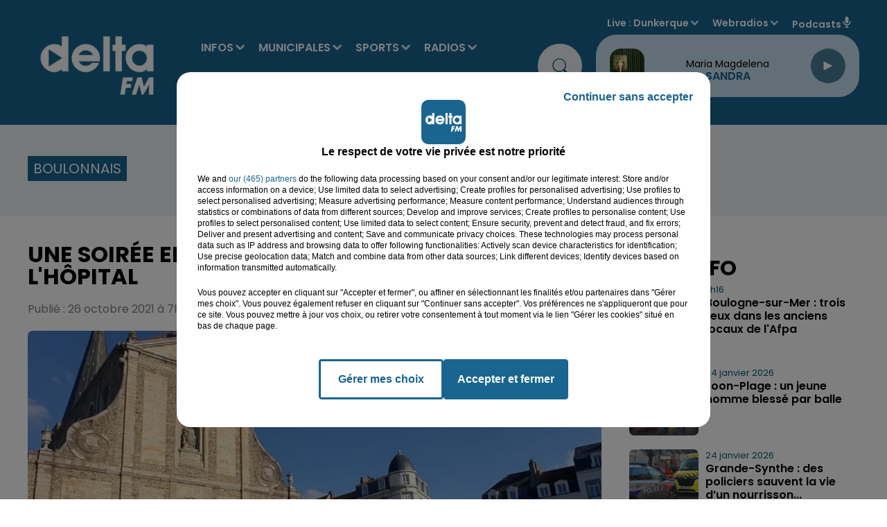

--- FILE ---
content_type: text/html; charset=utf-8
request_url: https://www.deltafm.fr/info-locale/region/pas-de-calais/boulonnais/boulogne-sur-mer/une-soiree-en-discotheque-se-termine-a-lhopital
body_size: 22632
content:
<!DOCTYPE html><html lang="fr"><head><meta charSet="utf-8"/><meta name="viewport" content="width=device-width,initial-scale=1.0"/><link rel="shortcut icon" type="image/x-icon" href="/favicon.ico"/><link rel="icon" type="image/x-icon" href="/favicon.ico"/><meta name="robots" content="max-snippet:-1, max-image-preview:large, max-video-preview:-1"/><script type="text/javascript" src="https://common.lesindesradios.fr/tc_LesIndesRadios_web_header.js" charSet="utf-8"></script><script type="text/javascript"> 

                    // Environment
                     var tc_vars = new Array();
                     var tc_array_events = new Array();
                     tc_vars["radio_id"] = '';
                    
                     window.tc_vars =
                      {
                        env_template: 'homepage',
                        env_work: 'PROD',
                        env_country: 'FR',
                        env_language: 'FR',
                        env_device: 'd',
                        env_currency: 'EUR',
                        // Website tree structure
                        page_name : "App load",
                        site_Id : 5608,
                        id_container : 'a5cc0b7b-4f9d-4e99-8884-ef2753293aba',
                        user_logged: 'no',
                        user_id: '',
                        user_type: '',
                        user_email: '',
                        radio_id:'',
                        id_reservation: '',
                        type_reservation: '',
                        ville_reservation: '',
                        date_reservation: '',
                        etablissement: '',
                        nom_espace: '',
                        quantite_siege: '',
                        creneau_reservation: '',
                        service_supplementaire: '',
                        unitprice_tf: '',
                        unitprice_ati: '',
                        totalprice_tf: '',
                        totalprice_ati: ''
                      };
                  
                      </script><meta name="description" content=" "/><meta name="keywords" content="Delta FM,News,Infos,dunkerque, dunkerquois, littoral, saint-omer, audomarois, flandre, hazebrouck, calais, calaisis, boulogne sur mer, boulonnais, côte d&#x27;opale, lille, nord, pas de calais.,radio delta, delta +,delta plus,Le touquet,reportage,interview,faits divers,sports,basket,football,handball"/><title> Une soirée en discothèque se termine à l&#x27;hôpital</title><link href="https://www.deltafm.fr/info-locale/region/pas-de-calais/boulonnais/boulogne-sur-mer/une-soiree-en-discotheque-se-termine-a-lhopital" rel="canonical"/><meta property="twitter:title" content=" Une soirée en discothèque se termine à l&#x27;hôpital"/><meta property="og:title" content=" Une soirée en discothèque se termine à l&#x27;hôpital"/><meta property="og:url" content="https://www.deltafm.fr/info-locale/region/pas-de-calais/boulonnais/boulogne-sur-mer/une-soiree-en-discotheque-se-termine-a-lhopital"/><meta property="og:description" content=" "/><meta property="twitter:description" content=" "/><meta property="twitter:card" content="summary"/><meta property="og:type" content="article"/><meta property="twitter:image:alt" content=""/><meta property="og:image:alt" content=""/><meta property="twitter:image" content="https://medias.lesindesradios.fr/t:app(web)/t:r(unknown)/filters:format(jpeg)/radios/delta-fm/import/medias/2021/08/place-dalton-eglise-saint-nicolas-756x426.jpg"/><meta property="og:image" content="https://medias.lesindesradios.fr/t:app(web)/t:r(unknown)/filters:format(jpeg)/radios/delta-fm/import/medias/2021/08/place-dalton-eglise-saint-nicolas-756x426.jpg"/><meta name="next-head-count" content="16"/><script type="text/tc_privacy" data-category="2"><!-- AKCELO -->
<style>
    .akcelo-wrapper {
        display: grid;
        place-items: center;
        grid-template-columns: 1fr;
        text-align: center;
        position: relative;
        overflow: hidden;
    }
    .akcelo-wrapper.akcelo-wrapper-label:before {
        content: attr(data-ad-text);
        color: #777777;
        font-size: 11px;
        text-align: center;
        position: absolute;
        width: 100%;
        top: 2px;
    }
    .akcelo-wrapper.akcelo-wrapper-label {
        box-sizing: content-box;
        padding: 20px 0 0;
    }
    .akcelo-placeholder:not(.akcelo-loaded) {
        background-color: #f9f9f9;
        background-clip: content-box;
    }
    .akcelo-placeholder:not(.akcelo-loaded)::after {
        border: 1px solid #696969;
        border-radius: 2px;
        color: #696969;
        content: attr(data-placeholder-text);
        font-size: 11px;
        line-height: 1;
        padding: 3px 4px 1px;
        position: absolute;
        background-color: transparent;
        font-family: Arial,sans-serif;
    }
    .akcelo-video > div:first-child {
        width: 100%;
        position: absolute;
        top: 0;
        bottom: 0;
        left: 0;
        right: 0
    }
    .akcelo-video.akcelo-wrapper-label > div:first-child {
        top: 20px;
    }
    @media (pointer:coarse) {
        .akcelo-wrapper.akcelo-desktop {
            display: none;
        }
    }
    @media (pointer:fine) {
        .akcelo-wrapper.akcelo-mobile {
            display: none;
        }
    }
</style>
<script async src="https://securepubads.g.doubleclick.net/tag/js/gpt.js"></script>
<!-- Google tag (gtag.js) -->
<script async src="https://www.googletagmanager.com/gtag/js?id=G-Y5QK9GGG17"></script>
<script>
  window.dataLayer = window.dataLayer || [];
  function gtag(){dataLayer.push(arguments);}
  gtag('js', new Date());

  gtag('config', 'G-Y5QK9GGG17');
</script><script>
  window.googletag = window.googletag || {cmd: []};
  googletag.cmd.push(function() {
    googletag.defineSlot('/22137301934/banner', [[300, 100], [970, 250]], 'div-gpt-ad-1707995195368-0').addService(googletag.pubads());
    googletag.pubads().enableSingleRequest();
    googletag.enableServices();
  });
</script>
<script async src="https://securepubads.g.doubleclick.net/tag/js/gpt.js"></script>
<script>
  window.googletag = window.googletag || {cmd: []};
  googletag.cmd.push(function() {
    googletag.defineSlot('/22137301934/pave_sidebar', [250, 250], 'div-gpt-ad-1707994972902-0').addService(googletag.pubads());
    googletag.pubads().enableSingleRequest();
    googletag.enableServices();
  });
</script>
<meta name="google-site-verification" content="XSa2Z6hN2cBIsve8tUvJb3bBemXpE1Q08kTOIgwLi9E" />
<script async src="https://ads.sportslocalmedia.com/slm.prebid.deltafm.js"></script>
<script async src="https://pagead2.googlesyndication.com/pagead/js/adsbygoogle.js?client=ca-pub-8950068224134735" crossorigin="anonymous"></script>



</script><style> <!-- Google Tag Manager -->
<script>(function(w,d,s,l,i){w[l]=w[l]||[];w[l].push({'gtm.start':
new Date().getTime(),event:'gtm.js'});var f=d.getElementsByTagName(s)[0],
j=d.createElement(s),dl=l!='dataLayer'?'&l='+l:'';j.async=true;j.src=
'https://www.googletagmanager.com/gtm.js?id='+i+dl;f.parentNode.insertBefore(j,f);})(window,document,'script','dataLayer','GTM-5VTWGC93');</script>
<!-- End Google Tag Manager --><script>
</style><link rel="stylesheet" type="text/css" href="/css/Statics2.css"/><link rel="stylesheet" type="text/css" href="/css/swiper-bundle.min.css"/><link href="/dynamics/8c7a819nm/styles.css" rel="stylesheet" media="all"/><script>var apidata = {"radio":{"alias":"delta-fm","atId":640281,"background":null,"favicon":"https://bocir-medias-prod.s3.fr-par.scw.cloud/radios/delta-fm/images/favicon.x-icon","fixedPlayer":false,"id":"TR1dIVIquT","logoPosition":null,"maintenance":false,"metaDescription":"𝗩𝗼𝘀 𝘁𝘂𝗯𝗲𝘀 𝗽𝗿𝗲́𝗳𝗲́𝗿𝗲́𝘀 & 𝗹'𝗶𝗻𝗳𝗼 𝗹𝗼𝗰𝗮𝗹𝗲 à Dunkerque, Saint-Omer, Hazebrouck, Boulogne, Calais. \nActualité, Musique, Podcasts  - Delta FM, la radio N° 1 en Flandre-Côte d'Opale","name":"DELTA FM","neoWinnerData":null,"pages":{"archive":"tPvRN47jrD","lateralMenu":null,"playerExterne":"BAUyBPu96L","siteMap":"lbDl7GCM7l"},"playerPosition":["header","footer"],"primaryHost":"www.deltafm.fr","radioFooterLogo":"https://bocir-medias-prod.s3.fr-par.scw.cloud/radios/delta-fm/images/footerLogo_O24aFZGIQo.png","radioLogo":"https://bocir-medias-prod.s3.fr-par.scw.cloud/radios/delta-fm/images/logo_c82pCsT2hi.png","robotsUrl":"https://www.deltafm.fr/sitemap.xml\n","structure":{"header":{"logo":"left","menuHasRadios":null,"menuSide":"left","minimized":{"active":true,"onScroll":true},"sticky":true},"player":{"bottom":{"active":false,"hasBroadcast":true,"hideOnScroll":true,"sticky":true},"externalParameters":{"active":false,"size":{"height":1900,"type":"perso","width":1900},"title":null,"type":"popup"},"hasDetails":false,"top":{"active":true,"simpleButtons":false}},"radioGroup":{"display":false,"displayMobile":false,"title":null},"rossel":null},"theme":{"blockTitleFont":null,"darkColors":{"background":"#edf1f3","muted":"#000000","text":"#005972"},"darkMode":false,"fontSizes":{"desktop":{"blockTitle":"3.6rem","chapo":"1.6rem","title":"3.6rem"},"mobile":{"blockTitle":"1.8rem","chapo":"1.6rem","title":"2.8rem"}},"footer":{"footerRadiosColor":"#e6e6e6","mainMenu":{"font":"poppins","fontSizes":{"desktop":"2rem","mobile":"1.2rem"},"italic":false,"menuColor":{"activeColor":null,"arrowColor":"#000000","hoverColor":null,"mainColor":null}},"secondMenu":{"font":"poppins","fontSizes":{"desktop":"1.6rem","mobile":"1.2rem"},"italic":false,"menuColor":null}},"footerColors":{"background":"#000000","muted":"#ffffff","text":"#ffffff"},"header":{"color":"#19658f","menu":{"font":"poppins","fontSizes":{"desktop":"1.6rem","mobile":"1.7rem"},"italic":false,"menuColor":{"activeColor":"#ffffff","arrowColor":"#d7e5f0","hoverColor":"#27aee6","mainColor":"#ffffff"}},"splitLine":{"active":false,"color":"#1b97d8","fullWidth":false}},"homepageFontSizes":null,"italicTitles":false,"lightColors":{"background":"#ffffff","muted":"#005972","text":"#000000"},"mainColor":"#19658f","mainFont":"poppins","player":{"artistParameters":{"color":"#19658f","font":"poppins","fontSize":"1.6rem"},"bar":{"color":"#95cadb","opacity":50},"mainColor":"#c7dfed","titleParameters":{"color":"#000000","font":"poppins","fontSize":"1.4rem"}},"readMore":null,"readMoreFont":null,"rossel":{"button":null,"footer":null,"header":null,"heading":null,"separator":null,"thumbnail":{"borderBottom":false,"borderBottomColor":"#19658f","fullWidth":false,"leadAnimation":null,"titleUnderline":false,"titleUnderlineColors":{"firstColor":"#5cb3e4","secondColor":null,"thirdColor":null},"zoom":false}},"separators":null,"thumbnailBadgeFont":null,"thumbnailChipColor":null,"thumbnailResumeFont":null,"titlesFont":"poppins","titlesFontHomepage":null,"useMainColorForTitles":false},"timeZone":"Europe/Paris","titreSite":"Delta FM : votre radio locale  | L' actualité en flandre & côte d'opale.","ts":"8c7a819nm","urls":{"appstore":"https://apps.apple.com/fr/app/delta-fm/id1550623199","facebook":"https://www.facebook.com/DeltaFMOfficiel","instagram":"https://www.instagram.com/deltafm_officiel","playstore":"https://play.google.com/store/apps/details?id=deltafm.android","twitter":"https://twitter.com/DeltaFMOfficiel","youtube":"https://www.youtube.com/user/deltafmvideos"}},"menuMain":{"id":"bg4UlAY0Ck","items":[{"id":"6i08I3BOW3","label":"Audomarois 2026","parentId":"yptBayq3Ou","target":"/audomarois-2026/1"},{"id":"6MadXZJAcI","label":"L' agenda des loisirs","parentId":"fxU6oEI8go","target":"/category/agenda/1"},{"id":"p7fmbqhXzD","label":"INFOS","parentId":null,"target":"/category/infos/1"},{"id":"SJZIDg9nkJ","label":"Tous les sports","parentId":"XgyvMxTVlA","target":"/category/sports/1"},{"id":"wUD8SKFKmM","label":"Nos radios en direct","parentId":"pSeDn5XibM","target":"https://www.deltafm.fr/ecoutez-delta-fm"},{"id":"x7GtKEEKUM","label":"Toute l'actu locale","parentId":"p7fmbqhXzD","target":"/category/infos/1"},{"id":"b91y3EormQ","label":"Boulonnais 2026","parentId":"yptBayq3Ou","target":"/boulonnais-2026/1"},{"id":"U2acPXnJaQ","label":"DELTA FM","parentId":"pSeDn5XibM","target":"/page-category/delta-fm"},{"id":"wmmKSGiv01","label":"Annoncer un évenement","parentId":"fxU6oEI8go","target":"/annoncer-un-evenement"},{"id":"wOL5bKCrkj","label":"L'info du Dunkerquois","parentId":"p7fmbqhXzD","target":"/category/infos/region/dunkerquois/1"},{"id":"WViLlLRk4h","label":"Basket","parentId":"XgyvMxTVlA","target":"/category/sports/basket/1"},{"id":"8AVZuuia4Z","label":"L'info de l'Audomarois","parentId":"p7fmbqhXzD","target":"/category/infos/region/audomarois/1"},{"id":"MgxIE8bXhf","label":"Handball","parentId":"XgyvMxTVlA","target":"/category/sports/handball/1"},{"id":"rSOYL01maY","label":"DELTA+","parentId":"pSeDn5XibM","target":"/category/emissions/delta-plus/1"},{"id":"uPobdpbALV","label":"Calaisis 2026","parentId":"yptBayq3Ou","target":"/calaisis-2026/1"},{"id":"yptBayq3Ou","label":"MUNICIPALES","parentId":null,"target":"/municipales2026/1"},{"id":"Dg5r8SBFiz","label":"L'info de la Flandre","parentId":"p7fmbqhXzD","target":"/category/infos/region/flandre/1"},{"id":"qx1vDK2eJC","label":"Football","parentId":"XgyvMxTVlA","target":"/category/sports/football/1"},{"id":"TTLbcNINz2","label":"Dunkerquois 2026","parentId":"yptBayq3Ou","target":"/dunkerquois-2026/1"},{"id":"9qyzZsjyLX","label":"Les titres diffusés","parentId":"pSeDn5XibM","target":"/radio/c-est-quoi-ce-titre"},{"id":"WXhXcQKLgO","label":"Flandres 2026","parentId":"yptBayq3Ou","target":"/flandres-2026/1"},{"id":"yvCQVfQhhP","label":"L'info du Boulonnais","parentId":"p7fmbqhXzD","target":"/category/infos/region/boulonnais/1"},{"id":"1ORYK8JTpt","label":"Tubes à la demande","parentId":"pSeDn5XibM","target":"/tube-a-la-demande"},{"id":"XgyvMxTVlA","label":"SPORTS","parentId":null,"target":"/category/sports/1"},{"id":"eJYpbRjpfo","label":"Le Top Delta","parentId":"pSeDn5XibM","target":"/radio/le-top-delta"},{"id":"muZIkTjrYL","label":"L'info du Calaisis","parentId":"p7fmbqhXzD","target":"/category/infos/region/calaisis/1"},{"id":"pSeDn5XibM","label":"RADIOS","parentId":null,"target":"/ecoutez-delta-fm"},{"id":"cLlvQi0kU6","label":"Les clips Delta","parentId":"pSeDn5XibM","target":"/page-category/le-top-delta"},{"id":"YmLGCXIVFe","label":"L'actu musicale et people","parentId":"p7fmbqhXzD","target":"/category/radios/zik-et-news/1"},{"id":"dFa9fdUy2X","label":"Les Jeux","parentId":"pSeDn5XibM","target":"/category/jeux/1"},{"id":"dqc3BFxFaI","label":"Reportages Delta TV","parentId":"p7fmbqhXzD","target":"/category/infos/region/delta-tv/1"},{"id":"FIUe6LN9UE","label":"PODCASTS","parentId":null,"target":"/mur-de-podcasts"},{"id":"fxU6oEI8go","label":"AGENDA","parentId":null,"target":"/category/agenda/1"},{"id":"tsFX4CUobS","label":"L'équipe","parentId":"pSeDn5XibM","target":"/equipe-delta"},{"id":"cSzgjWCsYN","label":"Nos fréquences","parentId":"pSeDn5XibM","target":"/radio/nos-frequences"}],"menuType":"MAIN"},"menuFooter":{"id":"39NyomTE7V","items":[{"id":"vQzkgiy8zT","label":"Nous contacter","parentId":null,"target":"/contact"},{"id":"Jqc0Co5UXX","label":"Régie Pub","parentId":null,"target":"/la-pub-sur-delta"},{"id":"ka7HY0IvSz","label":"Logos","parentId":null,"target":"/nos-logos"},{"id":"jsYWNDbSFp","label":"Mentions legales","parentId":null,"target":"/mentions-legales"},{"id":"FZYbmDxk34","label":"CGU","parentId":null,"target":"/conditions-generales-d-utilisation"},{"id":"o72zjamFMG","label":"Confidentialité","parentId":null,"target":"/politique-de-confidentialite"},{"id":"KMu6dmheiU","label":"Cookies","parentId":null,"target":"/politique-cookies"},{"id":"bZQW69HQda","label":"Plan du site","parentId":null,"target":"/plan-du-site"}],"menuType":"FOOTER"},"mode":"light","ENDPOINT":"/graphql","zones":[{"group":"Flandres","id":"NMRu7MWJW8","label":"Dunkerque","stream":{"altCover":null,"bd":"https://streams.lesindesradios.fr/play/radios/delta-fm/jdP0HFY9vW/any/60/rybeq.qFbGYTh5yTMGonpp6xfArwOmcthTUj%2Fd4zKn8MbKwpM%3D?format=sd","displayOnWebsite":true,"geofootprint":"51.02625634568017 2.0202839728527806, 50.837414300203875 2.0986803900834445, 50.845022305503676 2.4550241600781675, 50.85263031080348 2.632861554263627, 51.11767844267433 2.4907803249001006, 51.02625634568017 2.0202839728527806","hasStartOver":false,"hd":"https://streams.lesindesradios.fr/play/radios/delta-fm/jdP0HFY9vW/any/60/rybeq.qFbGYTh5yTMGonpp6xfArwOmcthTUj%2Fd4zKn8MbKwpM%3D?format=hd","hls":"https://streams.lesindesradios.fr/play/radios/delta-fm/jdP0HFY9vW/any/60/rybeq.qFbGYTh5yTMGonpp6xfArwOmcthTUj%2Fd4zKn8MbKwpM%3D?format=hls","id":"jdP0HFY9vW","idMds":"2174546520932614244","imageUrl":"https://bocir-medias-prod.s3.fr-par.scw.cloud/radios/deltafm/radiostream/jdP0HFY9vW/vignette_b5jOKqqPqI.png","label":"Dunkerque","parentId":"EuwQdjYYBI","streamFormat":"Hd","type":"RADIO"}},{"group":"Flandres","id":"dM3XonbRCN","label":"St Omer","stream":{"altCover":null,"bd":"https://streams.lesindesradios.fr/play/radios/delta-fm/Bez8xtmyMm/any/60/rybeq.vNhRpVOyfC6ZOVYtHGXFGRBL%2FXOP2uqYGjHeCBYBW4w%3D?format=sd","displayOnWebsite":true,"geofootprint":"50.82068752281387 2.070252099571036, 50.88980349080714 2.3935830497616735, 50.65059359705512 2.6935163758594456, 50.51292314820269 2.67357782767661, 50.488840432126096 2.6295359948762496, 50.453784480900595 2.270879547082444, 50.62233915716524 1.9182944580243486, 50.75587377636393 1.9827514641523578, 50.82068752281387 2.070252099571036","hasStartOver":false,"hd":"https://streams.lesindesradios.fr/play/radios/delta-fm/Bez8xtmyMm/any/60/rybeq.vNhRpVOyfC6ZOVYtHGXFGRBL%2FXOP2uqYGjHeCBYBW4w%3D?format=hd","hls":"https://streams.lesindesradios.fr/play/radios/delta-fm/Bez8xtmyMm/any/60/rybeq.vNhRpVOyfC6ZOVYtHGXFGRBL%2FXOP2uqYGjHeCBYBW4w%3D?format=hls","id":"Bez8xtmyMm","idMds":"2174546520932614244","imageUrl":"https://bocir-medias-prod.s3.fr-par.scw.cloud/radios/deltafm/radiostream/Bez8xtmyMm/vignette_G7ZNdp2l1k.png","label":"Saint-Omer","parentId":"EuwQdjYYBI","streamFormat":"Hd","type":"RADIO"}},{"group":"Flandres","id":"uE8FwJNxtf","label":"Flandres","stream":{"altCover":null,"bd":"https://streams.lesindesradios.fr/play/radios/delta-fm/vGldxsjFem/any/60/rybeq.JHVCHYBR7%2FMOyawkBkSFicg%2B%2Bys8oAjKEiuY6EI0BDA%3D?format=sd","displayOnWebsite":true,"geofootprint":"50.7701744329884 2.3453893318340135, 50.34935406716636 2.6452387353532743, 50.253542992656946 2.734782322783232, 50.158460517161444 3.2263546603410624, 50.23067531854451 3.557297659918923, 50.35669108782125 3.7741234757920097, 50.65272291296752 3.487815506946845, 50.934051436007735 3.1835342160190123, 50.89217373539812 2.696883553546968, 50.7701744329884 2.3453893318340135","hasStartOver":false,"hd":"https://streams.lesindesradios.fr/play/radios/delta-fm/vGldxsjFem/any/60/rybeq.JHVCHYBR7%2FMOyawkBkSFicg%2B%2Bys8oAjKEiuY6EI0BDA%3D?format=hd","hls":"https://streams.lesindesradios.fr/play/radios/delta-fm/vGldxsjFem/any/60/rybeq.JHVCHYBR7%2FMOyawkBkSFicg%2B%2Bys8oAjKEiuY6EI0BDA%3D?format=hls","id":"vGldxsjFem","idMds":"2174546520932614244","imageUrl":"https://bocir-medias-prod.s3.fr-par.scw.cloud/radios/deltafm/radiostream/vGldxsjFem/vignette_lTJZ8sPxwe.jpeg","label":"Flandres","parentId":"EuwQdjYYBI","streamFormat":"Hd","type":"RADIO"}},{"group":"Côte d'Opale","id":"VgFjbTvCPa","label":"Boulogne","stream":{"altCover":null,"bd":"https://streams.lesindesradios.fr/play/radios/delta-fm/5q3sYZg6FW/any/60/rybeq.4bgAtjQ%2FM72kx%2Fms0KYXWkePuVmmKDHBSgL5oM5Mmu4%3D?format=sd","displayOnWebsite":true,"geofootprint":"50.90068555526554 1.5436404243548054, 50.854552726110114 1.7780999597911489, 50.63929133208819 1.9293321034089104, 50.54832324674916 1.6936372349956343, 50.65281845139296 1.4575790156623896, 50.90068555526554 1.5436404243548054","hasStartOver":false,"hd":"https://streams.lesindesradios.fr/play/radios/delta-fm/5q3sYZg6FW/any/60/rybeq.4bgAtjQ%2FM72kx%2Fms0KYXWkePuVmmKDHBSgL5oM5Mmu4%3D?format=hd","hls":"https://streams.lesindesradios.fr/play/radios/delta-fm/5q3sYZg6FW/any/60/rybeq.4bgAtjQ%2FM72kx%2Fms0KYXWkePuVmmKDHBSgL5oM5Mmu4%3D?format=hls","id":"5q3sYZg6FW","idMds":"2174546520932614244","imageUrl":"https://bocir-medias-prod.s3.fr-par.scw.cloud/radios/deltafm/radiostream/5q3sYZg6FW/vignette_Xfp5aLLNrJ.png","label":"Boulogne/mer","parentId":"EuwQdjYYBI","streamFormat":"Hd","type":"RADIO"}},{"group":"Côte d'Opale","id":"zaLZzlvGb9","label":"Calais","stream":{"altCover":null,"bd":"https://streams.lesindesradios.fr/play/radios/delta-fm/Jkd0EjphqR/any/60/rybeq.umXfkDacwOXfTYOBquSN0KDf2LQneMOHgtxa37KQghw%3D?format=sd","displayOnWebsite":true,"geofootprint":"50.971782484015165 1.6822432228452726, 51.02212531523557 1.9340751594074845, 50.94754636478571 2.0439496480964863, 50.82685912026432 2.0492499727523636, 50.79891642911619 1.7732524830514933, 50.90064216500238 1.6682540748644783, 50.971782484015165 1.6822432228452726","hasStartOver":false,"hd":"https://streams.lesindesradios.fr/play/radios/delta-fm/Jkd0EjphqR/any/60/rybeq.umXfkDacwOXfTYOBquSN0KDf2LQneMOHgtxa37KQghw%3D?format=hd","hls":"https://streams.lesindesradios.fr/play/radios/delta-fm/Jkd0EjphqR/any/60/rybeq.umXfkDacwOXfTYOBquSN0KDf2LQneMOHgtxa37KQghw%3D?format=hls","id":"Jkd0EjphqR","idMds":"2174546520932614244","imageUrl":"https://bocir-medias-prod.s3.fr-par.scw.cloud/radios/deltafm/radiostream/Jkd0EjphqR/vignette_rhUZga8Y1s.png","label":"Calais","parentId":"EuwQdjYYBI","streamFormat":"Hd","type":"RADIO"}},{"group":"Côte d'Opale","id":"OkHQQsC0U0","label":"Le Touquet","stream":{"altCover":null,"bd":"https://streams.lesindesradios.fr/play/radios/delta-fm/BEbdF3LyNp/any/60/rybeq.mVUfoMDYXEGrYGU%2BG9PKM4lY3ZAK3MEzNmJNqUoK0VI%3D?format=sd","displayOnWebsite":true,"geofootprint":"50.59239509746794 1.8777225102294324, 50.520052048809305 2.2725550015719307, 50.183751085129714 2.2828904691079686, 50.05338485707952 1.8588019810966898, 50.151786170014475 1.433732069914356, 50.41008413996792 1.4195395279014633, 50.54601004830644 1.4941975363934432, 50.59239509746794 1.8777225102294324","hasStartOver":false,"hd":"https://streams.lesindesradios.fr/play/radios/delta-fm/BEbdF3LyNp/any/60/rybeq.mVUfoMDYXEGrYGU%2BG9PKM4lY3ZAK3MEzNmJNqUoK0VI%3D?format=hd","hls":"https://streams.lesindesradios.fr/play/radios/delta-fm/BEbdF3LyNp/any/60/rybeq.mVUfoMDYXEGrYGU%2BG9PKM4lY3ZAK3MEzNmJNqUoK0VI%3D?format=hls","id":"BEbdF3LyNp","idMds":"2174546520932614244","imageUrl":"https://bocir-medias-prod.s3.fr-par.scw.cloud/radios/deltafm/radiostream/BEbdF3LyNp/vignette_n20DlrzJwQ.png","label":"Le Touquet","parentId":"EuwQdjYYBI","streamFormat":"Hd","type":"RADIO"}}],"webradios":[{"altCover":null,"bd":"https://streams.lesindesradios.fr/play/radios/delta-fm/s2mAhDVvTB/any/60/rybeq.M7YNsXeCDiYrHa2wuDxs%2FarWmryQe6MjA5NDj1NuHGY%3D?format=sd","displayOnWebsite":true,"geofootprint":"51.080205674927214 2.3289219639554517, 50.9822168214738 1.5933501789639308, 50.66349337788526 1.4075997282085382, 50.20656319506162 1.5693953984182087, 50.39381397098791 3.6546441881451983, 51.122137342480386 2.626122685164262, 51.080205674927214 2.3289219639554517","hasStartOver":false,"hd":"https://streams.lesindesradios.fr/play/radios/delta-fm/s2mAhDVvTB/any/60/rybeq.M7YNsXeCDiYrHa2wuDxs%2FarWmryQe6MjA5NDj1NuHGY%3D?format=hd","hls":"https://streams.lesindesradios.fr/play/radios/delta-fm/s2mAhDVvTB/any/60/rybeq.M7YNsXeCDiYrHa2wuDxs%2FarWmryQe6MjA5NDj1NuHGY%3D?format=hls","id":"s2mAhDVvTB","idMds":"1017121301129241852","imageUrl":"https://bocir-medias-prod.s3.fr-par.scw.cloud/radios/deltafm/radiostream/s2mAhDVvTB/vignette_9gARdR3A1t.png","label":"DELTA+ Flandres","streamFormat":"Hd","type":"WEBRADIO"},{"altCover":null,"bd":"https://streams.lesindesradios.fr/play/radios/delta-fm/bazEiLYHF2/any/60/rybeq.CyAobWPsvfazpDliHjT1LRA3WyTLbng5TM0NffADAhM%3D?format=sd","displayOnWebsite":true,"geofootprint":"51.01630507331777 1.4234510798090412, 50.29434114563105 1.3409291305436852, 50.509996804864954 3.1481598194622222, 51.22349831271387 2.8510808021063667, 51.01630507331777 1.4234510798090412","hasStartOver":false,"hd":"https://streams.lesindesradios.fr/play/radios/delta-fm/bazEiLYHF2/any/60/rybeq.CyAobWPsvfazpDliHjT1LRA3WyTLbng5TM0NffADAhM%3D?format=hd","hls":"https://streams.lesindesradios.fr/play/radios/delta-fm/bazEiLYHF2/any/60/rybeq.CyAobWPsvfazpDliHjT1LRA3WyTLbng5TM0NffADAhM%3D?format=hls","id":"bazEiLYHF2","idMds":"1017091252661673669","imageUrl":"https://bocir-medias-prod.s3.fr-par.scw.cloud/radios/deltafm/radiostream/bazEiLYHF2/vignette_I7R7bd9zOw.png","label":"DELTA+ Opale","streamFormat":"Hd","type":"WEBRADIO"},{"altCover":null,"bd":"https://streams.lesindesradios.fr/play/radios/delta-fm/ruGckL1Jgl/any/60/rybeq.nt5wFGxr5bc6REpqpHoZ3JvuSp5KdGCZm2UH%2FJ7EWeY%3D?format=sd","displayOnWebsite":true,"geofootprint":null,"hasStartOver":false,"hd":"https://streams.lesindesradios.fr/play/radios/delta-fm/ruGckL1Jgl/any/60/rybeq.nt5wFGxr5bc6REpqpHoZ3JvuSp5KdGCZm2UH%2FJ7EWeY%3D?format=hd","hls":"https://streams.lesindesradios.fr/play/radios/delta-fm/ruGckL1Jgl/any/60/rybeq.nt5wFGxr5bc6REpqpHoZ3JvuSp5KdGCZm2UH%2FJ7EWeY%3D?format=hls","id":"ruGckL1Jgl","idMds":"1016465009883094320","imageUrl":"https://bocir-medias-prod.s3.fr-par.scw.cloud/radios/deltafm/radiostream/ruGckL1Jgl/vignette_pxUeEZVXIU.png","label":"DELTA Rétro","streamFormat":"Hd","type":"WEBRADIO"},{"altCover":null,"bd":"https://streams.lesindesradios.fr/play/radios/delta-fm/9ZPkmQLaSd/any/60/rybeq.wlqBKwvlty9HOu0fuyEByOxl1ko5qpzofEUvo9W30vs%3D?format=sd","displayOnWebsite":true,"geofootprint":null,"hasStartOver":false,"hd":"https://streams.lesindesradios.fr/play/radios/delta-fm/9ZPkmQLaSd/any/60/rybeq.wlqBKwvlty9HOu0fuyEByOxl1ko5qpzofEUvo9W30vs%3D?format=hd","hls":"https://streams.lesindesradios.fr/play/radios/delta-fm/9ZPkmQLaSd/any/60/rybeq.wlqBKwvlty9HOu0fuyEByOxl1ko5qpzofEUvo9W30vs%3D?format=hls","id":"9ZPkmQLaSd","idMds":"1016465008960341377","imageUrl":"https://bocir-medias-prod.s3.fr-par.scw.cloud/radios/deltafm/radiostream/9ZPkmQLaSd/vignette_lCJ7RemwYG.png","label":"DELTA Top","streamFormat":"Hd","type":"WEBRADIO"},{"altCover":null,"bd":"https://streams.lesindesradios.fr/play/radios/delta-fm/UkmOZ2qNPT/any/60/rybeq.7hSGwxTcDXv1yyZZ0G%2F046wZC%2F5PyNShoZ%2BXeX8AzE0%3D?format=sd","displayOnWebsite":true,"geofootprint":null,"hasStartOver":false,"hd":"https://streams.lesindesradios.fr/play/radios/delta-fm/UkmOZ2qNPT/any/60/rybeq.7hSGwxTcDXv1yyZZ0G%2F046wZC%2F5PyNShoZ%2BXeX8AzE0%3D?format=hd","hls":"https://streams.lesindesradios.fr/play/radios/delta-fm/UkmOZ2qNPT/any/60/rybeq.7hSGwxTcDXv1yyZZ0G%2F046wZC%2F5PyNShoZ%2BXeX8AzE0%3D?format=hls","id":"UkmOZ2qNPT","idMds":"4459574063590801966","imageUrl":"https://bocir-medias-prod.s3.fr-par.scw.cloud/radios/deltafm/radiostream/UkmOZ2qNPT/vignette_RNYkKBASg0.png","label":"DELTA Hits","streamFormat":"Hd","type":"WEBRADIO"},{"altCover":null,"bd":"https://streams.lesindesradios.fr/play/radios/delta-fm/Cl74qkUkup/any/60/rybeq.E5jlQIJ%2FeYcPMUJ%2FINDqThbli%2FU9qnKOXHyiNSwpDyI%3D?format=sd","displayOnWebsite":true,"geofootprint":null,"hasStartOver":false,"hd":"https://streams.lesindesradios.fr/play/radios/delta-fm/Cl74qkUkup/any/60/rybeq.E5jlQIJ%2FeYcPMUJ%2FINDqThbli%2FU9qnKOXHyiNSwpDyI%3D?format=hd","hls":"https://streams.lesindesradios.fr/play/radios/delta-fm/Cl74qkUkup/any/60/rybeq.E5jlQIJ%2FeYcPMUJ%2FINDqThbli%2FU9qnKOXHyiNSwpDyI%3D?format=hls","id":"Cl74qkUkup","idMds":"4459574063590802021","imageUrl":"https://bocir-medias-prod.s3.fr-par.scw.cloud/radios/deltafm/radiostream/Cl74qkUkup/vignette_ePtUmggdWd.png","label":"DELTA Party","streamFormat":"Hd","type":"WEBRADIO"}],"radiostreams":[{"altCover":null,"bd":"https://streams.lesindesradios.fr/play/radios/delta-fm/EuwQdjYYBI/any/60/rybeq.bOk0h4IVbLulEGEWn%2BuxUYt7Kbx4Ky4gn8QIr3IBVyo%3D?format=sd","displayOnWebsite":true,"geofootprint":"51.08894206935659 1.5175283281249952, 49.87259649603507 1.0121572343749952, 49.56004582571598 3.736766609374995, 50.72871458637162 4.373973640624995, 51.350424204684025 2.616161140624995, 51.08894206935659 1.5175283281249952","hasStartOver":false,"hd":"https://streams.lesindesradios.fr/play/radios/delta-fm/EuwQdjYYBI/any/60/rybeq.bOk0h4IVbLulEGEWn%2BuxUYt7Kbx4Ky4gn8QIr3IBVyo%3D?format=hd","hls":"https://streams.lesindesradios.fr/play/radios/delta-fm/EuwQdjYYBI/any/60/rybeq.bOk0h4IVbLulEGEWn%2BuxUYt7Kbx4Ky4gn8QIr3IBVyo%3D?format=hls","id":"EuwQdjYYBI","idMds":"2174546520932614244","imageUrl":"https://bocir-medias-prod.s3.fr-par.scw.cloud/radios/deltafm/radiostream/EuwQdjYYBI/vignette_iw2g6rkCjL.png","label":"DELTA FM","parentId":null,"streamFormat":"Hd","type":"RADIO"},{"altCover":null,"bd":"https://streams.lesindesradios.fr/play/radios/delta-fm/5q3sYZg6FW/any/60/rybeq.4bgAtjQ%2FM72kx%2Fms0KYXWkePuVmmKDHBSgL5oM5Mmu4%3D?format=sd","displayOnWebsite":true,"geofootprint":"50.90068555526554 1.5436404243548054, 50.854552726110114 1.7780999597911489, 50.63929133208819 1.9293321034089104, 50.54832324674916 1.6936372349956343, 50.65281845139296 1.4575790156623896, 50.90068555526554 1.5436404243548054","hasStartOver":false,"hd":"https://streams.lesindesradios.fr/play/radios/delta-fm/5q3sYZg6FW/any/60/rybeq.4bgAtjQ%2FM72kx%2Fms0KYXWkePuVmmKDHBSgL5oM5Mmu4%3D?format=hd","hls":"https://streams.lesindesradios.fr/play/radios/delta-fm/5q3sYZg6FW/any/60/rybeq.4bgAtjQ%2FM72kx%2Fms0KYXWkePuVmmKDHBSgL5oM5Mmu4%3D?format=hls","id":"5q3sYZg6FW","idMds":"2174546520932614244","imageUrl":"https://bocir-medias-prod.s3.fr-par.scw.cloud/radios/deltafm/radiostream/5q3sYZg6FW/vignette_Xfp5aLLNrJ.png","label":"Boulogne/mer","parentId":"EuwQdjYYBI","streamFormat":"Hd","type":"RADIO"},{"altCover":null,"bd":"https://streams.lesindesradios.fr/play/radios/delta-fm/Jkd0EjphqR/any/60/rybeq.umXfkDacwOXfTYOBquSN0KDf2LQneMOHgtxa37KQghw%3D?format=sd","displayOnWebsite":true,"geofootprint":"50.971782484015165 1.6822432228452726, 51.02212531523557 1.9340751594074845, 50.94754636478571 2.0439496480964863, 50.82685912026432 2.0492499727523636, 50.79891642911619 1.7732524830514933, 50.90064216500238 1.6682540748644783, 50.971782484015165 1.6822432228452726","hasStartOver":false,"hd":"https://streams.lesindesradios.fr/play/radios/delta-fm/Jkd0EjphqR/any/60/rybeq.umXfkDacwOXfTYOBquSN0KDf2LQneMOHgtxa37KQghw%3D?format=hd","hls":"https://streams.lesindesradios.fr/play/radios/delta-fm/Jkd0EjphqR/any/60/rybeq.umXfkDacwOXfTYOBquSN0KDf2LQneMOHgtxa37KQghw%3D?format=hls","id":"Jkd0EjphqR","idMds":"2174546520932614244","imageUrl":"https://bocir-medias-prod.s3.fr-par.scw.cloud/radios/deltafm/radiostream/Jkd0EjphqR/vignette_rhUZga8Y1s.png","label":"Calais","parentId":"EuwQdjYYBI","streamFormat":"Hd","type":"RADIO"},{"altCover":null,"bd":"https://streams.lesindesradios.fr/play/radios/delta-fm/jdP0HFY9vW/any/60/rybeq.qFbGYTh5yTMGonpp6xfArwOmcthTUj%2Fd4zKn8MbKwpM%3D?format=sd","displayOnWebsite":true,"geofootprint":"51.02625634568017 2.0202839728527806, 50.837414300203875 2.0986803900834445, 50.845022305503676 2.4550241600781675, 50.85263031080348 2.632861554263627, 51.11767844267433 2.4907803249001006, 51.02625634568017 2.0202839728527806","hasStartOver":false,"hd":"https://streams.lesindesradios.fr/play/radios/delta-fm/jdP0HFY9vW/any/60/rybeq.qFbGYTh5yTMGonpp6xfArwOmcthTUj%2Fd4zKn8MbKwpM%3D?format=hd","hls":"https://streams.lesindesradios.fr/play/radios/delta-fm/jdP0HFY9vW/any/60/rybeq.qFbGYTh5yTMGonpp6xfArwOmcthTUj%2Fd4zKn8MbKwpM%3D?format=hls","id":"jdP0HFY9vW","idMds":"2174546520932614244","imageUrl":"https://bocir-medias-prod.s3.fr-par.scw.cloud/radios/deltafm/radiostream/jdP0HFY9vW/vignette_b5jOKqqPqI.png","label":"Dunkerque","parentId":"EuwQdjYYBI","streamFormat":"Hd","type":"RADIO"},{"altCover":null,"bd":"https://streams.lesindesradios.fr/play/radios/delta-fm/vGldxsjFem/any/60/rybeq.JHVCHYBR7%2FMOyawkBkSFicg%2B%2Bys8oAjKEiuY6EI0BDA%3D?format=sd","displayOnWebsite":true,"geofootprint":"50.7701744329884 2.3453893318340135, 50.34935406716636 2.6452387353532743, 50.253542992656946 2.734782322783232, 50.158460517161444 3.2263546603410624, 50.23067531854451 3.557297659918923, 50.35669108782125 3.7741234757920097, 50.65272291296752 3.487815506946845, 50.934051436007735 3.1835342160190123, 50.89217373539812 2.696883553546968, 50.7701744329884 2.3453893318340135","hasStartOver":false,"hd":"https://streams.lesindesradios.fr/play/radios/delta-fm/vGldxsjFem/any/60/rybeq.JHVCHYBR7%2FMOyawkBkSFicg%2B%2Bys8oAjKEiuY6EI0BDA%3D?format=hd","hls":"https://streams.lesindesradios.fr/play/radios/delta-fm/vGldxsjFem/any/60/rybeq.JHVCHYBR7%2FMOyawkBkSFicg%2B%2Bys8oAjKEiuY6EI0BDA%3D?format=hls","id":"vGldxsjFem","idMds":"2174546520932614244","imageUrl":"https://bocir-medias-prod.s3.fr-par.scw.cloud/radios/deltafm/radiostream/vGldxsjFem/vignette_lTJZ8sPxwe.jpeg","label":"Flandres","parentId":"EuwQdjYYBI","streamFormat":"Hd","type":"RADIO"},{"altCover":null,"bd":"https://streams.lesindesradios.fr/play/radios/delta-fm/BEbdF3LyNp/any/60/rybeq.mVUfoMDYXEGrYGU%2BG9PKM4lY3ZAK3MEzNmJNqUoK0VI%3D?format=sd","displayOnWebsite":true,"geofootprint":"50.59239509746794 1.8777225102294324, 50.520052048809305 2.2725550015719307, 50.183751085129714 2.2828904691079686, 50.05338485707952 1.8588019810966898, 50.151786170014475 1.433732069914356, 50.41008413996792 1.4195395279014633, 50.54601004830644 1.4941975363934432, 50.59239509746794 1.8777225102294324","hasStartOver":false,"hd":"https://streams.lesindesradios.fr/play/radios/delta-fm/BEbdF3LyNp/any/60/rybeq.mVUfoMDYXEGrYGU%2BG9PKM4lY3ZAK3MEzNmJNqUoK0VI%3D?format=hd","hls":"https://streams.lesindesradios.fr/play/radios/delta-fm/BEbdF3LyNp/any/60/rybeq.mVUfoMDYXEGrYGU%2BG9PKM4lY3ZAK3MEzNmJNqUoK0VI%3D?format=hls","id":"BEbdF3LyNp","idMds":"2174546520932614244","imageUrl":"https://bocir-medias-prod.s3.fr-par.scw.cloud/radios/deltafm/radiostream/BEbdF3LyNp/vignette_n20DlrzJwQ.png","label":"Le Touquet","parentId":"EuwQdjYYBI","streamFormat":"Hd","type":"RADIO"},{"altCover":null,"bd":"https://streams.lesindesradios.fr/play/radios/delta-fm/Bez8xtmyMm/any/60/rybeq.vNhRpVOyfC6ZOVYtHGXFGRBL%2FXOP2uqYGjHeCBYBW4w%3D?format=sd","displayOnWebsite":true,"geofootprint":"50.82068752281387 2.070252099571036, 50.88980349080714 2.3935830497616735, 50.65059359705512 2.6935163758594456, 50.51292314820269 2.67357782767661, 50.488840432126096 2.6295359948762496, 50.453784480900595 2.270879547082444, 50.62233915716524 1.9182944580243486, 50.75587377636393 1.9827514641523578, 50.82068752281387 2.070252099571036","hasStartOver":false,"hd":"https://streams.lesindesradios.fr/play/radios/delta-fm/Bez8xtmyMm/any/60/rybeq.vNhRpVOyfC6ZOVYtHGXFGRBL%2FXOP2uqYGjHeCBYBW4w%3D?format=hd","hls":"https://streams.lesindesradios.fr/play/radios/delta-fm/Bez8xtmyMm/any/60/rybeq.vNhRpVOyfC6ZOVYtHGXFGRBL%2FXOP2uqYGjHeCBYBW4w%3D?format=hls","id":"Bez8xtmyMm","idMds":"2174546520932614244","imageUrl":"https://bocir-medias-prod.s3.fr-par.scw.cloud/radios/deltafm/radiostream/Bez8xtmyMm/vignette_G7ZNdp2l1k.png","label":"Saint-Omer","parentId":"EuwQdjYYBI","streamFormat":"Hd","type":"RADIO"}],"podcastsLink":"/mur-de-podcasts","playerExterne":"/ecoutez-delta-fm","images":{"from":["https://bocir-prod-bucket","https://bocir-medias-prod"],"to":"https://medias.lesindesradios.fr"},"taggingData":{"radioIdCmp":640281,"headerCmp":"https://common.lesindesradios.fr/tc_LesIndesRadios_web_header.js","bodyCmp":"https://common.lesindesradios.fr/tc_LesIndesRadios_web_body.js","scriptCmp":null},"eventTypes":[{"id":"2vrkFGibaz","name":"Festival"},{"id":"aJ12q7gGN4","name":"Salon/Foire"},{"id":"AnrKnnsvFK","name":"Matchs Sportifs"},{"id":"bSfTbDV5PT","name":"Autre"},{"id":"CSGjqBRjRT","name":"Sport"},{"id":"F8vnMfo2w0","name":"Loto"},{"id":"fHL3OXAeKc","name":"Théâtre"},{"id":"h6QtWFmvTg","name":"Exposition"},{"id":"iZLWZswuHl","name":"Rallies"},{"id":"kd5nt1GhGw","name":"Kermesse"},{"id":"Ktk85c2Pgt","name":"Fête"},{"id":"kVSs4cI5Qv","name":"Défilé de mode"},{"id":"Nbyg2ko8dZ","name":"Brocante"},{"id":"nKvE4LPZvK","name":"Ateliers"},{"id":"oexf66jvgE","name":"Foires"},{"id":"r5ifJ78YOQ","name":"Concert"},{"id":"UGyjJA4qz1","name":"Courses pédestres"},{"id":"wk9Yu07DfH","name":"Conférences"}]};
</script><noscript data-n-css=""></noscript><script defer="" nomodule="" src="/_next/static/chunks/polyfills-c67a75d1b6f99dc8.js"></script><script src="/_next/static/chunks/webpack-74d3eef7a263d7ef.js" defer=""></script><script src="/_next/static/chunks/framework-03cd576e71e4cd66.js" defer=""></script><script src="/_next/static/chunks/main-d2ba44903cd47711.js" defer=""></script><script src="/_next/static/chunks/pages/_app-1f09d01423f32803.js" defer=""></script><script src="/_next/static/chunks/pages/%5B%5B...proxy+%5D%5D-7891cb9699c51b1e.js" defer=""></script><script src="/_next/static/NV2bS1yQ2cfnaZf9GT1eI/_buildManifest.js" defer=""></script><script src="/_next/static/NV2bS1yQ2cfnaZf9GT1eI/_ssgManifest.js" defer=""></script></head><body class="mode--light"><iframe id="iframe-connect" style="display:none"></iframe><script type="text/javascript"> 
                    // Environment
                     var tc_vars = new Array();
                     tc_vars["radio_id"] = '';
                   </script><div id="__next"><div class="Global media-max-height-lg"><header class="Header  bg--header 
    
    
    
    
    IsFixed
    
    
    
    
    
    
    
    HasPlayer
    
  " id="Header"><div class="container"><div class="HeaderContainer "><a class="HeaderLogo" href="/"><span class="logo" style="cursor:pointer"><img src="https://medias.lesindesradios.fr/t:app(web)/t:r(unknown)/fit-in/300x2000/filters:format(webp)/filters:quality(100)/radios/delta-fm/images/logo_c82pCsT2hi.png" alt="logo"/></span></a><div class="HeaderToggler"><button type="button" class="btn"><i class="icon"><svg version="1.1" xmlns="http://www.w3.org/2000/svg" xmlns:xlink="http://www.w3.org/1999/xlink" class="menu" x="0px" y="0px" viewBox="0 0 20 20" xml:space="preserve"><path d="M0,16v-2h20v2H0z M0,11V9h20v2H0z M0,6V4h20v2H0z"></path></svg></i></button></div><div class="HeaderNavContainer" id="HeaderNavContainer"><div class="" style="display:flex;flex:1 1 1px;flex-direction:column"><nav class="HeaderNav"><div class="MenuTop"><div class="isNotMobile "><div class="collapseHeader "><ul class="nav"><li class="nav-item dropdown "><a href="/category/infos/1" class="dropdown-toggle nav-link"> <!-- -->INFOS</a><div class="dropdown-menu  "><a class="dropdown-item" href="/category/infos/1">Toute l&#x27;actu locale</a><a class="dropdown-item" href="/category/infos/region/dunkerquois/1">L&#x27;info du Dunkerquois</a><a class="dropdown-item" href="/category/infos/region/audomarois/1">L&#x27;info de l&#x27;Audomarois</a><a class="dropdown-item" href="/category/infos/region/flandre/1">L&#x27;info de la Flandre</a><a class="dropdown-item" href="/category/infos/region/boulonnais/1">L&#x27;info du Boulonnais</a><a class="dropdown-item" href="/category/infos/region/calaisis/1">L&#x27;info du Calaisis</a><a class="dropdown-item" href="/category/radios/zik-et-news/1">L&#x27;actu musicale et people</a><a class="dropdown-item" href="/category/infos/region/delta-tv/1">Reportages Delta TV</a></div></li><li class="nav-item dropdown "><a href="/municipales2026/1" class="dropdown-toggle nav-link"> <!-- -->MUNICIPALES</a><div class="dropdown-menu  "><a class="dropdown-item" href="/audomarois-2026/1">Audomarois 2026</a><a class="dropdown-item" href="/boulonnais-2026/1">Boulonnais 2026</a><a class="dropdown-item" href="/calaisis-2026/1">Calaisis 2026</a><a class="dropdown-item" href="/dunkerquois-2026/1">Dunkerquois 2026</a><a class="dropdown-item" href="/flandres-2026/1">Flandres 2026</a></div></li><li class="nav-item dropdown "><a href="/category/sports/1" class="dropdown-toggle nav-link"> <!-- -->SPORTS</a><div class="dropdown-menu  "><a class="dropdown-item" href="/category/sports/1">Tous les sports</a><a class="dropdown-item" href="/category/sports/basket/1">Basket</a><a class="dropdown-item" href="/category/sports/handball/1">Handball</a><a class="dropdown-item" href="/category/sports/football/1">Football</a></div></li><li class="nav-item dropdown "><a href="/ecoutez-delta-fm" class="dropdown-toggle nav-link"> <!-- -->RADIOS</a><div class="dropdown-menu  "><a class="dropdown-item" href="https://www.deltafm.fr/ecoutez-delta-fm">Nos radios en direct</a><a class="dropdown-item" href="/page-category/delta-fm">DELTA FM</a><a class="dropdown-item" href="/category/emissions/delta-plus/1">DELTA+</a><a class="dropdown-item" href="/radio/c-est-quoi-ce-titre">Les titres diffusés</a><a class="dropdown-item" href="/tube-a-la-demande">Tubes à la demande</a><a class="dropdown-item" href="/radio/le-top-delta">Le Top Delta</a><a class="dropdown-item" href="/page-category/le-top-delta">Les clips Delta</a><a class="dropdown-item" href="/category/jeux/1">Les Jeux</a><a class="dropdown-item" href="/equipe-delta">L&#x27;équipe</a><a class="dropdown-item" href="/radio/nos-frequences">Nos fréquences</a></div></li><li class="nav-item "><a class="nav-link" href="/mur-de-podcasts"> <!-- -->PODCASTS</a></li><li class="nav-item dropdown "><a href="/category/agenda/1" class="dropdown-toggle nav-link"> <!-- -->AGENDA</a><div class="dropdown-menu  "><a class="dropdown-item" href="/category/agenda/1">L&#x27; agenda des loisirs</a><a class="dropdown-item" href="/annoncer-un-evenement">Annoncer un évenement</a></div></li></ul></div></div></div></nav></div></div><div class="HeaderSearch"><a class="btn 
  
   " aria-label="Rechercher" href="/recherche"><i class="icon"><svg version="1.1" xmlns="http://www.w3.org/2000/svg" xmlns:xlink="http://www.w3.org/1999/xlink" class="search" x="0px" y="0px" viewBox="0 0 20 20" xml:space="preserve"><path d="M17.8,16.4l-2.1-2.1c0,0,0,0-0.1,0c2.1-2.7,1.9-6.7-0.6-9.1c-2.7-2.7-7.2-2.7-9.9,0c-2.7,2.7-2.7,7.2,0,9.9 C6.4,16.3,8.1,17,10,17c1.5,0,3-0.5,4.2-1.4c0,0,0,0,0,0.1l2.1,2.1c0.4,0.4,1,0.4,1.4,0C18.2,17.4,18.2,16.8,17.8,16.4z M5.8,14.2 c-2.3-2.3-2.3-6.1,0-8.5c2.3-2.3,6.1-2.3,8.5,0c2.3,2.3,2.3,6.1,0,8.5C13.1,15.4,11.6,16,10,16C8.4,16,6.9,15.4,5.8,14.2z"></path></svg></i></a></div><div class="HeaderAside"><nav class="HeaderSources"><ul class="nav"><li class="nav-item dropdown "><a href="#" class="dropdown-toggle nav-link">Live : <!-- --> <!-- -->Dunkerque</a><div class="dropdown-menu  "><button type="button" class="dropdown-item">Dunkerque</button><button type="button" class="dropdown-item">St Omer</button><button type="button" class="dropdown-item">Flandres</button><button type="button" class="dropdown-item">Boulogne</button><button type="button" class="dropdown-item">Calais</button><button type="button" class="dropdown-item">Le Touquet</button></div></li><li class="nav-item dropdown "><a href="#" class="dropdown-toggle nav-link"> <!-- -->Webradios</a><div class="dropdown-menu  "><button type="button" class="dropdown-item">DELTA+ Flandres</button><button type="button" class="dropdown-item">DELTA+ Opale</button><button type="button" class="dropdown-item">DELTA Rétro</button><button type="button" class="dropdown-item">DELTA Top</button><button type="button" class="dropdown-item">DELTA Hits</button><button type="button" class="dropdown-item">DELTA Party</button></div></li><li class="nav-item "><a class="nav-link" href="/mur-de-podcasts"> <!-- -->Podcasts<i class="icon"><svg version="1.1" xmlns="http://www.w3.org/2000/svg" xmlns:xlink="http://www.w3.org/1999/xlink" class="podcast" x="0px" y="0px" viewBox="0 0 20 20" xml:space="preserve"><path d="M11,15.9C11,15.9,11,16,11,15.9l0,2.1h1c0.6,0,1,0.4,1,1s-0.4,1-1,1H8c-0.6,0-1-0.4-1-1s0.4-1,1-1h1v-2 c0,0,0-0.1,0-0.1C5.6,15.4,3,12.5,3,9c0-0.6,0.4-1,1-1s1,0.4,1,1c0,2.8,2.2,5,5,5s5-2.2,5-5c0-0.6,0.4-1,1-1s1,0.4,1,1 C17,12.5,14.4,15.4,11,15.9z M10,12c1.7,0,3-1.3,3-3V3c0-1.7-1.3-3-3-3S7,1.3,7,3v6C7,10.7,8.3,12,10,12z"></path></svg></i></a></li></ul></nav><div class="block bg--player Player PlayerSmall"></div></div></div></div></header><main class="Main"><script type="application/ld+json">{"@context":"http://schema.org","@type":"NewsArticle","mainEntityOfPage":{"@type":"WebPage","@id":"https://google.com/article"},"headline":"Une soirée en discothèque se termine à l'hôpital","datePublished":"2021-10-26T05:15:19.000Z","publisher":{"@type":"Organization","name":"DELTA FM","logo":{"@type":"ImageObject","url":"https://bocir-medias-prod.s3.fr-par.scw.cloud/radios/delta-fm/images/logo_c82pCsT2hi.png"}},"author":{"@type":"Organization","name":"DELTA FM"},"image":["https://bocir-medias-prod.s3.fr-par.scw.cloud/radios/delta-fm/import/medias/2021/08/place-dalton-eglise-saint-nicolas-756x426_preview.jpg"]}</script><div id="PlayerDetailsOverlay" class="PlayerDetailsOverlay hidden"></div><section class="section bg--dark CONTENT" id="section0"><div class="container"><p class="badges" id="category"><a href="/page-category/category/infos/region/boulonnais" class="badge badge--primary badge-category">Boulonnais</a></p></div></section><section class="section bg--section-light CONTENT" id="section1"><div class="container"><div class="row"><div class="col col-10 col-md-7"><h1 id="titre" class="h1 block title">Une soirée en discothèque se termine à l&#x27;hôpital</h1><div class="block date" style="display:flex;flex-direction:column;color:#ffffff" id="dateEtAuteur"><p class="block date" id="dateEtAuteur">Publié : 26 octobre 2021 à 7h15  par Audrey  Hudebine </p></div><div class="block paragraph" style="display:flex;flex-direction:column"><figure id="imagePrincipale" class="media block paragraph" style="align-items:center;justify-content:center"><img class="" src="https://medias.lesindesradios.fr/t:app(web)/t:r(unknown)/fit-in/1100x2000/filters:format(webp)/radios/delta-fm/import/medias/2021/08/place-dalton-eglise-saint-nicolas-756x426.jpg" alt="DELTA FM"/></figure></div><div id="paragraphe_lmg2bbu42" class="block paragraph"><script>window.blocparagraphe_lmg2bbu42=true;</script> <p style="text-align: justify;" data-syno-attrs="{&quot;textMarks&quot;:[{&quot;_&quot;:&quot;strong&quot;,&quot;value&quot;:false},{&quot;_&quot;:&quot;font_size&quot;,&quot;value&quot;:&quot;14pt&quot;},{&quot;_&quot;:&quot;font_family&quot;,&quot;value&quot;:&quot;Times New Roman&quot;}]}"><span data-syno-text="true">Une nouvelle sortie de boite de nuit marquée par des violences à Boulogne. Dans la nuit de samedi à dimanche, plusieurs bagarres ont éclaté à la sortie de la boite de nuit l’Eden, place Dalton. Certaines victimes ont été prises pour cible gratuitement, l’une d’entre elles témoigne d’ailleurs chez nos confrères de la Voix du Nord. Ces altercations ont fait une dizaine de blessés légers dont certains ont fini la nuit à l’hôpital. Une enquête est en cours, pour l’instant, pas d’interpellation mais les victimes sont invitées à déposer plainte. </span></p>
<p data-syno-attrs="{&quot;textMarks&quot;:[{&quot;_&quot;:&quot;font_size&quot;,&quot;value&quot;:&quot;14pt&quot;},{&quot;_&quot;:&quot;font_family&quot;,&quot;value&quot;:&quot;Times New Roman&quot;},{&quot;_&quot;:&quot;strong&quot;,&quot;value&quot;:false}]}"> </p></div><div style="display:flex;flex-flow:row-reverse" id="reseauxsociaux_lmg2bbu41"><button type="button" class="btn 
  
   btn-sm "><i class="icon"><svg version="1.1" xmlns="http://www.w3.org/2000/svg" xmlns:xlink="http://www.w3.org/1999/xlink" class="linkedin" x="0px" y="0px" viewBox="0 0 20 20" xml:space="preserve"><path d="M6.1,16.4H3V7.2h3.1V16.4z M4.6,6L4.6,6c-1,0-1.7-0.7-1.7-1.6c0-0.9,0.7-1.6,1.7-1.6c1,0,1.7,0.7,1.7,1.6 C6.3,5.3,5.6,6,4.6,6z M17.1,16.4h-3.1v-4.9c0-1.2-0.4-2.1-1.6-2.1c-0.8,0-1.4,0.6-1.6,1.1c-0.1,0.2-0.1,0.5-0.1,0.7v5.1H7.8 c0,0,0-8.4,0-9.2h3.1v1.3C11.3,7.9,12,7,13.6,7c2,0,3.5,1.3,3.5,4.1L17.1,16.4L17.1,16.4z M10.9,8.6L10.9,8.6 C10.9,8.5,10.8,8.5,10.9,8.6L10.9,8.6z"></path></svg></i></button><button type="button" class="btn 
  
   btn-sm "><i class="icon"><svg version="1.1" xmlns="http://www.w3.org/2000/svg" xmlns:xlink="http://www.w3.org/1999/xlink" class="twitter" x="0px" y="0px" viewBox="0 0 20 20" xml:space="preserve"><path d="M14.3134 2.5H16.6135L11.5884 8.85385L17.5 17.5H12.8713L9.24593 12.2562L5.09769 17.5H2.7962L8.17098 10.7038L2.5 2.5H7.24621L10.5232 7.29308L14.3134 2.5ZM13.5061 15.9769H14.7806L6.55368 3.94308H5.186L13.5061 15.9769Z"></path></svg></i></button><button type="button" class="btn 
  
   btn-sm "><i class="icon"><svg version="1.1" xmlns="http://www.w3.org/2000/svg" xmlns:xlink="http://www.w3.org/1999/xlink" class="facebook" x="0px" y="0px" viewBox="0 0 20 20" xml:space="preserve"><path d="M11.1,17v-6.4h2.1l0.3-2.5h-2.5V6.5c0-0.7,0.2-1.2,1.2-1.2h1.3V3.1C13,3,12.4,3,11.7,3c-1.7-0.1-3.1,1.1-3.2,2.8 c0,0.2,0,0.3,0,0.5v1.8H6.4v2.5h2.1V17H11.1z"></path></svg></i></button></div><div class="block" id="publicite_lsn31uuh0"><div id="publicite_lsn31uuh0"><script>window.blocpublicite_lsn31uuh0=true;</script> <script async src="https://pagead2.googlesyndication.com/pagead/js/adsbygoogle.js?client=ca-pub-8950068224134735"
     crossorigin="anonymous"></script>
<!-- Bloc_Dynamique -->
<ins class="adsbygoogle"
     style="display:block"
     data-ad-client="ca-pub-8950068224134735"
     data-ad-slot="5504020187"
     data-ad-format="auto"
     data-full-width-responsive="true"></ins>
<script>
     (adsbygoogle = window.adsbygoogle || []).push({});
</script></div></div></div><div class="col col-10 col-md-3 Aside"><div class="block News" id="remonteeArticles_lmz3s0ke5"><div class="heading 

  "><h2 class="title h2  ">LE FIL INFO</h2></div><div class="row row-alt-1 grid gutters-md"><div class="col-1 col-md-1 "><a class="thumbnail d-flex " title="Boulogne-sur-Mer : trois feux dans les anciens locaux de l&#x27;Afpa" href="/boulogne-sur-mer-trois-feux-dans-les-anciens-locaux-de-l-afpa"><figure class="media ratio--1-1" style="align-items:center;justify-content:center"><img class="" src="https://medias.lesindesradios.fr/t:app(web)/t:r(unknown)/fit-in/400x400/filters:format(webp)/medias/ZXlfPmROz9/image/sdis_59_271769321583078-format1by1.jpg" alt="Boulogne-sur-Mer : trois feux dans les anciens locaux de l&#x27;Afpa" width="1" height="1"/></figure><div class="resume"><p class="date">7h16</p><h3 class="h3">Boulogne-sur-Mer : trois feux dans les anciens locaux de l&#x27;Afpa</h3><div class="AudioPlayer"><div class="AudioControl"></div><div class="AudioProgress"></div></div></div></a></div><div class="col-1 col-md-1 "><a class="thumbnail d-flex " title="Loon-Plage : un jeune homme blessé par balle" href="/loon-plage-un-jeune-homme-blesse-par-balle"><figure class="media ratio--1-1" style="align-items:center;justify-content:center"><img class="" src="https://medias.lesindesradios.fr/t:app(web)/t:r(unknown)/fit-in/400x400/filters:format(webp)/medias/ZXlfPmROz9/image/sdis_91769279619418-format1by1.jpg" alt="Loon-Plage : un jeune homme blessé par balle" width="1" height="1"/></figure><div class="resume"><p class="date">24 janvier 2026</p><h3 class="h3">Loon-Plage : un jeune homme blessé par balle</h3><div class="AudioPlayer"><div class="AudioControl"></div><div class="AudioProgress"></div></div></div></a></div><div class="col-1 col-md-1 "><a class="thumbnail d-flex " title="Grande-Synthe : des policiers sauvent la vie d’un nourrisson..." href="/grande-synthe-des-policiers-sauvent-la-vie-d-un-nourrisson-inconscient-en-pleine-rue"><figure class="media ratio--1-1" style="align-items:center;justify-content:center"><img class="" src="https://medias.lesindesradios.fr/t:app(web)/t:r(unknown)/fit-in/400x400/filters:format(webp)/medias/ZXlfPmROz9/image/Capture_d__cran_2025_04_12_1021261769278450988-format1by1.png" alt="Grande-Synthe : des policiers sauvent la vie d’un nourrisson..." width="1" height="1"/></figure><div class="resume"><p class="date">24 janvier 2026</p><h3 class="h3">Grande-Synthe : des policiers sauvent la vie d’un nourrisson...</h3><div class="AudioPlayer"><div class="AudioControl"></div><div class="AudioProgress"></div></div></div></a></div><div class="col-1 col-md-1 "><a class="thumbnail d-flex " title="Un voilier assisté par le SNSM au large de Calais" href="/un-voilier-assiste-par-le-snsm-au-large-de-calais"><figure class="media ratio--1-1" style="align-items:center;justify-content:center"><img class="" src="https://medias.lesindesradios.fr/t:app(web)/t:r(unknown)/fit-in/400x400/filters:format(webp)/medias/ZXlfPmROz9/image/snsm_calais1769270737102-format1by1.jpg" alt="Un voilier assisté par le SNSM au large de Calais" width="1" height="1"/></figure><div class="resume"><p class="date">24 janvier 2026</p><h3 class="h3">Un voilier assisté par le SNSM au large de Calais</h3><div class="AudioPlayer"><div class="AudioControl"></div><div class="AudioProgress"></div></div></div></a></div></div></div><hr class="hr"/><div class="block News" id="remonteeArticles_lnm39tby1"><div class="heading 

  "><h2 class="title h2  ">A GAGNER</h2><a href="/category/jeux"><span>+ de cadeaux</span><i class="icon"><svg version="1.1" xmlns="http://www.w3.org/2000/svg" xmlns:xlink="http://www.w3.org/1999/xlink" class="chevron-right" x="0px" y="0px" viewBox="0 0 20 20" xml:space="preserve"><path d="M9.7,6.5l3.5,3.5l-3.5,3.5c-0.4,0.4-1,0.4-1.4,0s-0.4-1,0-1.4l2.1-2.1L8.3,7.9 c-0.4-0.4-0.4-1,0-1.4C8.7,6.1,9.3,6.1,9.7,6.5z"></path></svg></i></a></div><div class="row row-alt-1 grid gutters-md"><div class="col-1 col-md-1 "><a class="thumbnail d-flex  animated-img" title="Gagnez vos entrées pour le One Man Show de Matthieu Nina" href="/gagnez-vos-entrees-pour-le-one-man-show-de-matthieu-nina"><figure class="media ratio--1-1" style="align-items:center;justify-content:center"><img class="" src="https://medias.lesindesradios.fr/t:app(web)/t:r(unknown)/fit-in/400x400/filters:format(webp)/medias/ZXlfPmROz9/image/AVP__4_1769192210993-format1by1.png" alt="Gagnez vos entrées pour le One Man Show de Matthieu Nina" width="1" height="1"/></figure><div class="resume"><h3 class="h3">Gagnez vos entrées pour le One Man Show de Matthieu Nina</h3><div class="AudioPlayer"><div class="AudioControl"></div><div class="AudioProgress"></div></div></div></a></div><div class="col-1 col-md-1 "><a class="thumbnail d-flex  animated-img" title="Gagnez vos entrées pour les Légendes du Rock" href="/gagnez-vos-entrees-pour-les-legendes-du-rock"><figure class="media ratio--1-1" style="align-items:center;justify-content:center"><img class="" src="https://medias.lesindesradios.fr/t:app(web)/t:r(unknown)/fit-in/400x400/filters:format(webp)/medias/ZXlfPmROz9/image/AVP__3_1769192384467-format1by1.png" alt="Gagnez vos entrées pour les Légendes du Rock" width="1" height="1"/></figure><div class="resume"><h3 class="h3">Gagnez vos entrées pour les Légendes du Rock</h3><div class="AudioPlayer"><div class="AudioControl"></div><div class="AudioProgress"></div></div></div></a></div><div class="col-1 col-md-1 "><a class="thumbnail d-flex  animated-img" title="Gagnez vos entrées pour l&#x27;avant-première &quot;les enfants de la..." href="/gagnez-vos-entrees-pour-l-avant-premiere-les-enfants-de-la-resistance"><figure class="media ratio--1-1" style="align-items:center;justify-content:center"><img class="" src="https://medias.lesindesradios.fr/t:app(web)/t:r(unknown)/fit-in/400x400/filters:format(webp)/medias/ZXlfPmROz9/image/AVP__2_1769192565299-format1by1.png" alt="Gagnez vos entrées pour l&#x27;avant-première &quot;les enfants de la..." width="1" height="1"/></figure><div class="resume"><h3 class="h3">Gagnez vos entrées pour l&#x27;avant-première &quot;les enfants de la...</h3><div class="AudioPlayer"><div class="AudioControl"></div><div class="AudioProgress"></div></div></div></a></div><div class="col-1 col-md-1 "><a class="thumbnail d-flex  animated-img" title="Delta FM vous invite en VIP au Casino Golden Palace de Boulogne sur..." href="/delta-fm-vous-invite-en-vip-au-casino-golden-palace-de-boulogne-sur-mer-2"><figure class="media ratio--1-1" style="align-items:center;justify-content:center"><img class="" src="https://medias.lesindesradios.fr/t:app(web)/t:r(unknown)/fit-in/400x400/filters:format(webp)/medias/ZXlfPmROz9/image/Casino_DK__1_1759510666261-format1by1.jpg" alt="Delta FM vous invite en VIP au Casino Golden Palace de Boulogne sur..." width="1" height="1"/></figure><div class="resume"><h3 class="h3">Delta FM vous invite en VIP au Casino Golden Palace de Boulogne sur...</h3><div class="AudioPlayer"><div class="AudioControl"></div><div class="AudioProgress"></div></div></div></a></div></div></div><hr class="hr"/><div class="block News" id="remonteeArticles_lnm39tby2"><div class="heading 

  "><h2 class="title h2  ">  </h2><a href="/category/agenda"><span>+ d&#x27;évènements</span><i class="icon"><svg version="1.1" xmlns="http://www.w3.org/2000/svg" xmlns:xlink="http://www.w3.org/1999/xlink" class="chevron-right" x="0px" y="0px" viewBox="0 0 20 20" xml:space="preserve"><path d="M9.7,6.5l3.5,3.5l-3.5,3.5c-0.4,0.4-1,0.4-1.4,0s-0.4-1,0-1.4l2.1-2.1L8.3,7.9 c-0.4-0.4-0.4-1,0-1.4C8.7,6.1,9.3,6.1,9.7,6.5z"></path></svg></i></a></div><div class="row row-alt-1 grid gutters-md"><div class="col-1 col-md-1 "><a class="thumbnail d-flex  animated-img" title="LOTO de la Saint Valentin" href="/loto-de-la-saint-valentin"><figure class="media ratio--1-1" style="align-items:center;justify-content:center"><img class="" src="https://medias.lesindesradios.fr/t:app(web)/t:r(unknown)/fit-in/400x400/filters:format(webp)/medias/ZXlfPmROz9/IMAGE/M1XDY93zgO.jpg" alt="LOTO de la Saint Valentin" width="1" height="1"/></figure><div class="resume"><h3 class="h3">LOTO de la Saint Valentin</h3><div class="AudioPlayer"><div class="AudioControl"></div><div class="AudioProgress"></div></div></div></a></div><div class="col-1 col-md-1 "><a class="thumbnail d-flex  animated-img" title="Portes ouvertes de l&#x27;école de SOCX " href="/portes-ouvertes-de-l-ecole-de-socx-2"><figure class="media ratio--1-1" style="align-items:center;justify-content:center"><img class="" src="https://medias.lesindesradios.fr/t:app(web)/t:r(unknown)/fit-in/400x400/filters:format(webp)/medias/ZXlfPmROz9/IMAGE/Bp7Mr2i7eh.png" alt="Portes ouvertes de l&#x27;école de SOCX " width="1" height="1"/></figure><div class="resume"><h3 class="h3">Portes ouvertes de l&#x27;école de SOCX </h3><div class="AudioPlayer"><div class="AudioControl"></div><div class="AudioProgress"></div></div></div></a></div><div class="col-1 col-md-1 "><a class="thumbnail d-flex  animated-img" title="Bande de hautbois et de bassons de la Côte d&#x27;Opale" href="/bande-de-hautbois-et-de-bassons-de-la-cote-d-opale"><figure class="media ratio--1-1" style="align-items:center;justify-content:center"><img class="" src="https://medias.lesindesradios.fr/t:app(web)/t:r(unknown)/fit-in/400x400/filters:format(webp)/medias/ZXlfPmROz9/IMAGE/Q7MYpoKf0I.jpg" alt="Bande de hautbois et de bassons de la Côte d&#x27;Opale" width="1" height="1"/></figure><div class="resume"><h3 class="h3">Bande de hautbois et de bassons de la Côte d&#x27;Opale</h3><div class="AudioPlayer"><div class="AudioControl"></div><div class="AudioProgress"></div></div></div></a></div></div></div><hr class="hr"/></div></div></div></section><section class="section bg--section-light CONTENT" id="section2"><div class="container"><hr class="hr"/><div id="paragraphe_lmz5rgau0" class="block paragraph"><script>window.blocparagraphe_lmz5rgau0=true;</script> <p>&nbsp;</p>
<table style="border-collapse: collapse; width: 100%; background-color: #ecf0f1; border-style: hidden;">
<tbody>
<tr>
<td style="width: 100%; line-height: 1.2;"><span style="color: #000000; font-size: 24pt;"><strong>&nbsp;PR&Egrave;S DE CHEZ VOUS</strong></span></td>
</tr>
</tbody>
</table></div><div class="block News" id="remonteeArticles_lmg2bbu43"><div class="heading 

  "><h2 class="title h2  ">  </h2></div><div class="row row-alt-4 grid "><div class="col-4 col-md-1 "><a class="thumbnail " title="Boulogne-sur-Mer : trois feux dans les anciens locaux de l&#x27;Afpa" href="/boulogne-sur-mer-trois-feux-dans-les-anciens-locaux-de-l-afpa"><figure class="media ratio--16-9" style="align-items:center;justify-content:center"><img class="" src="https://medias.lesindesradios.fr/t:app(web)/t:r(unknown)/fit-in/500x281/filters:format(webp)/medias/ZXlfPmROz9/image/sdis_59_271769321583078-format16by9.jpg" alt="Boulogne-sur-Mer : trois feux dans les anciens locaux de l&#x27;Afpa" width="16" height="9"/></figure><div class="resume"><p class="date">7h16</p><h3 class="h3">Boulogne-sur-Mer : trois feux dans les anciens locaux de l&#x27;Afpa</h3><p class="lead">L&#x27;incendie est survenu ce samedi soir, aucune personne n&#x27;a été blessée.</p><div class="AudioPlayer"><div class="AudioControl"></div><div class="AudioProgress"></div></div></div></a></div><div class="col-4 col-md-1 "><a class="thumbnail " title="Ambleteuse : toujours aucun signe de vie de David Pique" href="/ambleteuse-toujours-aucun-signe-de-vie-de-david-pique"><figure class="media ratio--16-9" style="align-items:center;justify-content:center"><img class="" src="https://medias.lesindesradios.fr/t:app(web)/t:r(unknown)/fit-in/500x281/filters:format(webp)/medias/ZXlfPmROz9/image/20260124_1156101769268454598-format16by9.jpg" alt="Ambleteuse : toujours aucun signe de vie de David Pique" width="16" height="9"/></figure><div class="resume"><p class="date">24 janvier 2026</p><h3 class="h3">Ambleteuse : toujours aucun signe de vie de David Pique</h3><p class="lead">Huit jours après sa disparition, une centaine de citoyens sont partis à sa recherche ce samedi matin.</p><div class="AudioPlayer"><div class="AudioControl"></div><div class="AudioProgress"></div></div></div></a></div><div class="col-4 col-md-1 "><a class="thumbnail " title="Boulogne-sur-Mer : Frédéric Cuvillier officiellement candidat en..." href="/boulogne-sur-mer-cuvillier-officiellement-candidat-en-mars-prochain"><figure class="media ratio--16-9" style="align-items:center;justify-content:center"><img class="" src="https://medias.lesindesradios.fr/t:app(web)/t:r(unknown)/fit-in/500x281/filters:format(webp)/medias/ZXlfPmROz9/image/2021_08_cuvillier_chemise_rose_756x426_jpg-format16by9.jpg" alt="Boulogne-sur-Mer : Frédéric Cuvillier officiellement candidat en..." width="16" height="9"/></figure><div class="resume"><p class="date">24 janvier 2026</p><h3 class="h3">Boulogne-sur-Mer : Frédéric Cuvillier officiellement candidat en...</h3><p class="lead">Le maire actuel brigue un troisième mandat consécutif.</p><div class="AudioPlayer"><div class="AudioControl"></div><div class="AudioProgress"></div></div></div></a></div><div class="col-4 col-md-1 "><a class="thumbnail " title="Boulogne-sur-Mer : un homme mordu par un requin à Nausicaá" href="/nausicaa-un-soigneur-mordu-par-un-requin-gris"><figure class="media ratio--16-9" style="align-items:center;justify-content:center"><img class="" src="https://medias.lesindesradios.fr/t:app(web)/t:r(unknown)/fit-in/500x281/filters:format(webp)/medias/ZXlfPmROz9/image/pompeirs_Boulogne1769262252744-format16by9.jpg" alt="Boulogne-sur-Mer : un homme mordu par un requin à Nausicaá" width="16" height="9"/></figure><div class="resume"><p class="date">24 janvier 2026</p><h3 class="h3">Boulogne-sur-Mer : un homme mordu par un requin à Nausicaá</h3><p class="lead">Les faits se sont produits peu avant 13h ce samedi.</p><div class="AudioPlayer"><div class="AudioControl"></div><div class="AudioProgress"></div></div></div></a></div></div></div><hr class="hr"/></div></section></main><footer class="Footer  bg--footer "><section class="section undefined" id="footer"><div class="container"><a class="FooterLogo" href="/"><span class="logo"><img src="https://medias.lesindesradios.fr/t:app(web)/t:r(unknown)/filters:format(webp)/filters:quality(100)/radios/delta-fm/images/footerLogo_O24aFZGIQo.png" alt="logo"/></span></a><nav class="FooterNav"><ul class="nav"><li class="nav-item dropdown "><a href="/category/infos/1" class="dropdown-toggle nav-link"> <!-- -->INFOS</a><div class="dropdown-menu  "><a class="dropdown-item" href="/category/infos/1">Toute l&#x27;actu locale</a><a class="dropdown-item" href="/category/infos/region/dunkerquois/1">L&#x27;info du Dunkerquois</a><a class="dropdown-item" href="/category/infos/region/audomarois/1">L&#x27;info de l&#x27;Audomarois</a><a class="dropdown-item" href="/category/infos/region/flandre/1">L&#x27;info de la Flandre</a><a class="dropdown-item" href="/category/infos/region/boulonnais/1">L&#x27;info du Boulonnais</a><a class="dropdown-item" href="/category/infos/region/calaisis/1">L&#x27;info du Calaisis</a><a class="dropdown-item" href="/category/radios/zik-et-news/1">L&#x27;actu musicale et people</a><a class="dropdown-item" href="/category/infos/region/delta-tv/1">Reportages Delta TV</a></div></li><li class="nav-item dropdown "><a href="/municipales2026/1" class="dropdown-toggle nav-link"> <!-- -->MUNICIPALES</a><div class="dropdown-menu  "><a class="dropdown-item" href="/audomarois-2026/1">Audomarois 2026</a><a class="dropdown-item" href="/boulonnais-2026/1">Boulonnais 2026</a><a class="dropdown-item" href="/calaisis-2026/1">Calaisis 2026</a><a class="dropdown-item" href="/dunkerquois-2026/1">Dunkerquois 2026</a><a class="dropdown-item" href="/flandres-2026/1">Flandres 2026</a></div></li><li class="nav-item dropdown "><a href="/category/sports/1" class="dropdown-toggle nav-link"> <!-- -->SPORTS</a><div class="dropdown-menu  "><a class="dropdown-item" href="/category/sports/1">Tous les sports</a><a class="dropdown-item" href="/category/sports/basket/1">Basket</a><a class="dropdown-item" href="/category/sports/handball/1">Handball</a><a class="dropdown-item" href="/category/sports/football/1">Football</a></div></li><li class="nav-item dropdown "><a href="/ecoutez-delta-fm" class="dropdown-toggle nav-link"> <!-- -->RADIOS</a><div class="dropdown-menu  "><a class="dropdown-item" href="https://www.deltafm.fr/ecoutez-delta-fm">Nos radios en direct</a><a class="dropdown-item" href="/page-category/delta-fm">DELTA FM</a><a class="dropdown-item" href="/category/emissions/delta-plus/1">DELTA+</a><a class="dropdown-item" href="/radio/c-est-quoi-ce-titre">Les titres diffusés</a><a class="dropdown-item" href="/tube-a-la-demande">Tubes à la demande</a><a class="dropdown-item" href="/radio/le-top-delta">Le Top Delta</a><a class="dropdown-item" href="/page-category/le-top-delta">Les clips Delta</a><a class="dropdown-item" href="/category/jeux/1">Les Jeux</a><a class="dropdown-item" href="/equipe-delta">L&#x27;équipe</a><a class="dropdown-item" href="/radio/nos-frequences">Nos fréquences</a></div></li><li class="nav-item "><a class="nav-link" href="/mur-de-podcasts"> <!-- -->PODCASTS</a></li><li class="nav-item dropdown "><a href="/category/agenda/1" class="dropdown-toggle nav-link"> <!-- -->AGENDA</a><div class="dropdown-menu  "><a class="dropdown-item" href="/category/agenda/1">L&#x27; agenda des loisirs</a><a class="dropdown-item" href="/annoncer-un-evenement">Annoncer un évenement</a></div></li></ul></nav><nav class="FooterSocial"><ul class="nav"><li class="nav-item" style="margin-right:3px"><a href="https://apps.apple.com/fr/app/delta-fm/id1550623199" class="btn 
   btn--light
   btn-sm " target="_blank" aria-label="Suivez-nous sur appstore"><i class="icon"><svg version="1.1" xmlns="http://www.w3.org/2000/svg" xmlns:xlink="http://www.w3.org/1999/xlink" class="apple" x="0px" y="0px" viewBox="0 0 20 20" xml:space="preserve"><path d="M15.6,13.3c-0.2,0.5-0.5,0.9-0.8,1.4c-0.3,0.4-0.6,0.8-1,1.2c-0.3,0.3-0.8,0.5-1.2,0.5 c-0.4,0-0.8-0.1-1.2-0.3c-0.4-0.2-0.8-0.3-1.2-0.3c-0.4,0-0.9,0.1-1.3,0.3c-0.3,0.2-0.7,0.3-1.1,0.3c-0.5,0-0.9-0.2-1.3-0.6 c-0.4-0.4-0.7-0.8-1-1.2c-0.5-0.7-0.8-1.4-1.1-2.1c-0.3-0.8-0.4-1.7-0.4-2.5c0-0.8,0.2-1.7,0.6-2.4C5,7,5.5,6.6,6,6.3 C6.5,6,7.1,5.8,7.7,5.8c0.5,0,0.9,0.1,1.3,0.3c0.3,0.1,0.7,0.3,1.1,0.3c0.4-0.1,0.8-0.2,1.2-0.4c0.5-0.2,1-0.3,1.6-0.3 c1.1,0,2,0.5,2.7,1.4c-1,0.5-1.6,1.6-1.6,2.7c0,0.8,0.3,1.7,1,2.2c0.3,0.3,0.6,0.5,1,0.6C15.8,12.9,15.7,13.1,15.6,13.3L15.6,13.3z M12.9,2.7c0,0.7-0.3,1.4-0.8,2c-0.5,0.7-1.3,1.1-2.2,1.1c0-0.1,0-0.2,0-0.3c0-0.7,0.3-1.4,0.8-2c0.3-0.3,0.6-0.6,1-0.7 c0.4-0.2,0.7-0.3,1.1-0.3C12.9,2.5,12.9,2.6,12.9,2.7L12.9,2.7z"></path></svg></i></a></li><li class="nav-item" style="margin-right:3px"><a href="https://www.facebook.com/DeltaFMOfficiel" class="btn 
   btn--light
   btn-sm " target="_blank" aria-label="Suivez-nous sur Facebook"><i class="icon"><svg version="1.1" xmlns="http://www.w3.org/2000/svg" xmlns:xlink="http://www.w3.org/1999/xlink" class="facebook" x="0px" y="0px" viewBox="0 0 20 20" xml:space="preserve"><path d="M11.1,17v-6.4h2.1l0.3-2.5h-2.5V6.5c0-0.7,0.2-1.2,1.2-1.2h1.3V3.1C13,3,12.4,3,11.7,3c-1.7-0.1-3.1,1.1-3.2,2.8 c0,0.2,0,0.3,0,0.5v1.8H6.4v2.5h2.1V17H11.1z"></path></svg></i></a></li><li class="nav-item" style="margin-right:3px"><a href="https://www.instagram.com/deltafm_officiel" class="btn 
   btn--light
   btn-sm " target="_blank" aria-label="Suivez-nous sur Instagram"><i class="icon"><svg version="1.1" xmlns="http://www.w3.org/2000/svg" xmlns:xlink="http://www.w3.org/1999/xlink" class="instagram" x="0px" y="0px" viewBox="0 0 20 20" xml:space="preserve"><path d="M10.9,3c1.1,0,1.4,0,2,0c0.6,0,1.2,0.1,1.7,0.3c0.5,0.2,0.9,0.5,1.2,0.8c0.4,0.3,0.6,0.8,0.8,1.2C16.8,6,16.9,6.5,17,7.1 c0,0.7,0,0.9,0,2.4v1c0,1.5,0,1.7,0,2.4c0,0.6-0.1,1.2-0.3,1.7c-0.2,0.5-0.5,0.9-0.8,1.2c-0.3,0.4-0.8,0.6-1.2,0.8 c-0.5,0.2-1.1,0.3-1.7,0.3c-0.7,0-0.9,0-2.4,0h-1c-1.5,0-1.7,0-2.4,0c-0.6,0-1.2-0.1-1.7-0.3c-0.5-0.2-0.9-0.5-1.2-0.8 c-0.4-0.3-0.6-0.8-0.8-1.2C3.2,14,3.1,13.5,3,12.9c0-0.6,0-0.9,0-2V9.1c0-1.1,0-1.4,0-2c0-0.6,0.1-1.2,0.3-1.7 c0.2-0.5,0.5-0.9,0.8-1.2c0.3-0.4,0.8-0.6,1.2-0.8C6,3.2,6.5,3.1,7.1,3c0.6,0,0.9,0,2,0L10.9,3z M10.9,4.3H9.1c-1.1,0-1.4,0-2,0 c-0.4,0-0.9,0.1-1.3,0.2C5.6,4.7,5.3,4.8,5.1,5.1C4.8,5.3,4.7,5.6,4.5,5.9C4.4,6.3,4.3,6.7,4.3,7.2c0,0.6,0,0.9,0,2v1.7 c0,1.1,0,1.4,0,2c0,0.4,0.1,0.9,0.2,1.3c0.1,0.3,0.3,0.6,0.5,0.8c0.2,0.2,0.5,0.4,0.8,0.5c0.4,0.2,0.9,0.2,1.3,0.2c0.7,0,1,0,2.8,0 h0.2c1.6,0,1.9,0,2.6,0c0.4,0,0.9-0.1,1.3-0.2c0.3-0.1,0.6-0.3,0.8-0.5c0.2-0.2,0.4-0.5,0.5-0.8c0.2-0.4,0.2-0.9,0.2-1.3 c0-0.7,0-1,0-2.8V9.7c0-1.6,0-1.9,0-2.6c0-0.4-0.1-0.9-0.2-1.3c-0.1-0.3-0.3-0.6-0.5-0.8c-0.2-0.2-0.5-0.4-0.8-0.5 c-0.4-0.2-0.9-0.2-1.3-0.2C12.2,4.3,12,4.3,10.9,4.3L10.9,4.3z M10,6.4c2,0,3.6,1.6,3.6,3.6c0,2-1.6,3.6-3.6,3.6 c-2,0-3.6-1.6-3.6-3.6C6.4,8,8,6.4,10,6.4z M10,7.7c-1.3,0-2.3,1-2.3,2.3c0,0,0,0,0,0c0,1.3,1,2.3,2.3,2.3c0,0,0,0,0,0 c1.3,0,2.3-1,2.3-2.3c0,0,0,0,0,0C12.3,8.7,11.3,7.7,10,7.7C10,7.7,10,7.7,10,7.7z M13.7,5.4c0.5,0,0.8,0.4,0.8,0.8l0,0 c0,0.5-0.4,0.8-0.8,0.8l0,0c-0.5,0-0.8-0.4-0.8-0.8l0,0C12.9,5.8,13.3,5.4,13.7,5.4C13.7,5.4,13.7,5.4,13.7,5.4L13.7,5.4z"></path></svg></i></a></li><li class="nav-item" style="margin-right:3px"><a href="https://play.google.com/store/apps/details?id=deltafm.android" class="btn 
   btn--light
   btn-sm " target="_blank" aria-label="Suivez-nous sur playstore"><i class="icon"><svg version="1.1" xmlns="http://www.w3.org/2000/svg" xmlns:xlink="http://www.w3.org/1999/xlink" class="android" x="0px" y="0px" viewBox="0 0 20 20" xml:space="preserve"><path d="M13.7,7.3c0.2,0,0.3,0.1,0.3,0.3V13c0,0.8-0.5,1.5-1.3,1.6h0V17c0,0.6-0.4,1-1,1c-0.5,0-1-0.4-1-1v-2.3H9.3V17 c0,0.6-0.4,1-1,1c-0.5,0-1-0.4-1-1v-2.4C6.6,14.5,6,13.8,6,13V7.7c0-0.2,0.1-0.3,0.3-0.3H13.7L13.7,7.3z M4.3,7.3c0.5,0,1,0.4,1,1 V13c0,0.6-0.4,1-1,1c-0.5,0-1-0.4-1-1V8.3C3.3,7.8,3.8,7.3,4.3,7.3z M15.7,7.3c0.5,0,1,0.4,1,1V13c0,0.6-0.4,1-1,1c-0.5,0-1-0.4-1-1 V8.3C14.7,7.8,15.1,7.3,15.7,7.3L15.7,7.3z M13.2,2.1c0.1,0.1,0.1,0.3,0,0.5l0,0l-0.8,0.8c1,0.7,1.6,1.8,1.6,3 c0,0.2-0.1,0.3-0.3,0.3H6.3C6.2,6.7,6,6.5,6,6.3l0,0c0-1.2,0.6-2.3,1.5-2.9l0,0L6.8,2.6c-0.1-0.1-0.1-0.3,0-0.5C6.9,2,7.1,2,7.2,2.1 l0,0L8.2,3c1.1-0.5,2.4-0.5,3.6,0l0,0l0.9-0.9l0,0C12.9,2,13.1,2,13.2,2.1C13.2,2.1,13.2,2.1,13.2,2.1z M8.3,4.7C8.2,4.7,8,4.8,8,5 l0,0c0,0.2,0.1,0.3,0.3,0.3c0,0,0,0,0,0c0.2,0,0.3-0.1,0.3-0.3c0,0,0,0,0,0C8.7,4.8,8.5,4.7,8.3,4.7L8.3,4.7z M11.7,4.7 c-0.2,0-0.3,0.1-0.3,0.3l0,0c0,0.2,0.1,0.3,0.3,0.3c0,0,0,0,0,0C11.9,5.3,12,5.2,12,5c0,0,0,0,0,0C12,4.8,11.8,4.7,11.7,4.7 L11.7,4.7z"></path></svg></i></a></li><li class="nav-item" style="margin-right:3px"><a href="https://twitter.com/DeltaFMOfficiel" class="btn 
   btn--light
   btn-sm " target="_blank" aria-label="Suivez-nous sur Twitter"><i class="icon"><svg version="1.1" xmlns="http://www.w3.org/2000/svg" xmlns:xlink="http://www.w3.org/1999/xlink" class="twitter" x="0px" y="0px" viewBox="0 0 20 20" xml:space="preserve"><path d="M14.3134 2.5H16.6135L11.5884 8.85385L17.5 17.5H12.8713L9.24593 12.2562L5.09769 17.5H2.7962L8.17098 10.7038L2.5 2.5H7.24621L10.5232 7.29308L14.3134 2.5ZM13.5061 15.9769H14.7806L6.55368 3.94308H5.186L13.5061 15.9769Z"></path></svg></i></a></li><li class="nav-item" style="margin-right:3px"><a href="https://www.youtube.com/user/deltafmvideos" class="btn 
   btn--light
   btn-sm " target="_blank" aria-label="Suivez-nous sur YouTube"><i class="icon"><svg version="1.1" xmlns="http://www.w3.org/2000/svg" xmlns:xlink="http://www.w3.org/1999/xlink" class="youtube" x="0px" y="0px" viewBox="0 0 20 20" xml:space="preserve"><path d="M17.5,6.2c-0.2-0.7-0.7-1.2-1.4-1.4C14.9,4.5,10,4.5,10,4.5s-4.9,0-6.1,0.3C3.2,5,2.7,5.6,2.5,6.2C2.2,7.5,2.2,10,2.2,10 s0,2.5,0.3,3.8c0.2,0.7,0.7,1.2,1.4,1.4c1.2,0.3,6.1,0.3,6.1,0.3s4.9,0,6.1-0.3c0.7-0.2,1.2-0.7,1.4-1.4c0.3-1.2,0.3-3.8,0.3-3.8 S17.8,7.5,17.5,6.2z M8.4,12.3V7.7l4.1,2.3L8.4,12.3z"></path></svg></i></a></li></ul></nav><nav class="FooterLegal"><ul class="nav"><li class="nav-item "><a class="nav-link" href="/contact"> <!-- -->Nous contacter</a></li><li class="nav-item "><a class="nav-link" href="/la-pub-sur-delta"> <!-- -->Régie Pub</a></li><li class="nav-item "><a class="nav-link" href="/nos-logos"> <!-- -->Logos</a></li><li class="nav-item "><a class="nav-link" href="/mentions-legales"> <!-- -->Mentions legales</a></li><li class="nav-item "><a class="nav-link" href="/conditions-generales-d-utilisation"> <!-- -->CGU</a></li><li class="nav-item "><a class="nav-link" href="/politique-de-confidentialite"> <!-- -->Confidentialité</a></li><li class="nav-item "><a class="nav-link" href="/politique-cookies"> <!-- -->Cookies</a></li><li class="nav-item "><a class="nav-link" href="/plan-du-site"> <!-- -->Plan du site</a></li></ul></nav></div></section></footer><svg class="ClipPath"><clipPath id="chevron" clipPathUnits="objectBoundingBox"><path d="M0.976,0.114 L0.928,0.038 C0.911,0.013,0.892,0,0.87,0 C0.847,0,0.828,0.013,0.812,0.038 L0.5,0.533 L0.188,0.038 C0.172,0.013,0.153,0,0.13,0 C0.108,0,0.089,0.013,0.072,0.038 L0.024,0.114 C0.008,0.14,0,0.171,0,0.207 C0,0.243,0.008,0.274,0.024,0.298 L0.442,0.961 C0.458,0.987,0.477,1,0.5,1 C0.523,1,0.542,0.987,0.558,0.961 L0.976,0.298 C0.992,0.273,1,0.243,1,0.207 C1,0.171,0.992,0.141,0.976,0.114"></path></clipPath></svg></div></div><script id="__NEXT_DATA__" type="application/json">{"props":{"pageProps":{"page":{"__typename":"Page","canonical":"https://www.deltafm.fr/info-locale/region/pas-de-calais/boulonnais/boulogne-sur-mer/une-soiree-en-discotheque-se-termine-a-lhopital","category":null,"categoryId":null,"createdBy":"Audrey","doNotAmp":null,"doNotIndex":false,"doNotIndexGoogle":false,"id":"EE3UzCQ0Mb","name":"Une soirée en discothèque se termine à l'hôpital","pageContent":{"__typename":"PageContent","blocsData":"{\"titre\":{\"content\":\"Une soirée en discothèque se termine à l'hôpital\"},\"category\":{\"categoryIds\":[\"199yzSYoug\",\"199yzSYoug\"]},\"chapo\":\"\",\"imagePrincipale\":{\"mediaId\":\"8OvdRVZrkL\",\"afficherDescription\":false,\"afficherCreditLegende\":true,\"formatImage\":\"original\"},\"dateEtAuteur\":{\"authorFirstName\":\"Audrey\",\"authorLastName\":\"Hudebine\"},\"paragraphe_lmg2bbu42\":{\"content\":\"\u003cp style=\\\"text-align: justify;\\\" data-syno-attrs=\\\"{\u0026quot;textMarks\u0026quot;:[{\u0026quot;_\u0026quot;:\u0026quot;strong\u0026quot;,\u0026quot;value\u0026quot;:false},{\u0026quot;_\u0026quot;:\u0026quot;font_size\u0026quot;,\u0026quot;value\u0026quot;:\u0026quot;14pt\u0026quot;},{\u0026quot;_\u0026quot;:\u0026quot;font_family\u0026quot;,\u0026quot;value\u0026quot;:\u0026quot;Times New Roman\u0026quot;}]}\\\"\u003e\u003cspan data-syno-text=\\\"true\\\"\u003eUne nouvelle sortie de boite de nuit marquée par des violences à Boulogne. Dans la nuit de samedi à dimanche, plusieurs bagarres ont éclaté à la sortie de la boite de nuit l’Eden, place Dalton. Certaines victimes ont été prises pour cible gratuitement, l’une d’entre elles témoigne d’ailleurs chez nos confrères de la Voix du Nord. Ces altercations ont fait une dizaine de blessés légers dont certains ont fini la nuit à l’hôpital. Une enquête est en cours, pour l’instant, pas d’interpellation mais les victimes sont invitées à déposer plainte. \u003c/span\u003e\u003c/p\u003e\\r\\n\u003cp data-syno-attrs=\\\"{\u0026quot;textMarks\u0026quot;:[{\u0026quot;_\u0026quot;:\u0026quot;font_size\u0026quot;,\u0026quot;value\u0026quot;:\u0026quot;14pt\u0026quot;},{\u0026quot;_\u0026quot;:\u0026quot;font_family\u0026quot;,\u0026quot;value\u0026quot;:\u0026quot;Times New Roman\u0026quot;},{\u0026quot;_\u0026quot;:\u0026quot;strong\u0026quot;,\u0026quot;value\u0026quot;:false}]}\\\"\u003e \u003c/p\u003e\"},\"corps\":{\"blocsData\":{\"paragraphe_import\":{\"content\":\"\u003cp style=\\\"text-align: justify;\\\" data-syno-attrs=\\\"{\u0026quot;textMarks\u0026quot;:[{\u0026quot;_\u0026quot;:\u0026quot;strong\u0026quot;,\u0026quot;value\u0026quot;:false},{\u0026quot;_\u0026quot;:\u0026quot;font_size\u0026quot;,\u0026quot;value\u0026quot;:\u0026quot;14pt\u0026quot;},{\u0026quot;_\u0026quot;:\u0026quot;font_family\u0026quot;,\u0026quot;value\u0026quot;:\u0026quot;Times New Roman\u0026quot;}]}\\\"\u003e\u003cspan data-syno-text=\\\"true\\\"\u003eUne nouvelle sortie de boite de nuit marquée par des violences à Boulogne. Dans la nuit de samedi à dimanche, plusieurs bagarres ont éclaté à la sortie de la boite de nuit l’Eden, place Dalton. Certaines victimes ont été prises pour cible gratuitement, l’une d’entre elles témoigne d’ailleurs chez nos confrères de la Voix du Nord. Ces altercations ont fait une dizaine de blessés légers dont certains ont fini la nuit à l’hôpital. Une enquête est en cours, pour l’instant, pas d’interpellation mais les victimes sont invitées à déposer plainte. \u003c/span\u003e\u003c/p\u003e\\r\\n\u003cp data-syno-attrs=\\\"{\u0026quot;textMarks\u0026quot;:[{\u0026quot;_\u0026quot;:\u0026quot;font_size\u0026quot;,\u0026quot;value\u0026quot;:\u0026quot;14pt\u0026quot;},{\u0026quot;_\u0026quot;:\u0026quot;font_family\u0026quot;,\u0026quot;value\u0026quot;:\u0026quot;Times New Roman\u0026quot;},{\u0026quot;_\u0026quot;:\u0026quot;strong\u0026quot;,\u0026quot;value\u0026quot;:false}]}\\\"\u003e \u003c/p\u003e\"}},\"model\":{\"sections\":[{\"layout\":\"1\",\"blocsByColumn\":[[{\"id\":\"publicite_lmg2bbu40\",\"format\":\"10\",\"name\":\"publicite\",\"data\":{\"inModel\":true,\"adType\":\"other\",\"formatImage\":\"original\",\"withSeparator\":false}},{\"id\":\"titre\",\"format\":\"10\",\"name\":\"titre\",\"data\":{}},{\"id\":\"dateEtAuteur\",\"format\":\"10\",\"name\":\"dateEtAuteur\",\"data\":{\"showDate\":true,\"dateChoice\":\"publicationDate\",\"dateDisplay\":\"dateAndTime\",\"showAuthor\":true,\"authorDisplay\":\"firstNameAndFullLastName\"}}]]},{\"layout\":\"7/3\",\"blocsByColumn\":[[{\"id\":\"imagePrincipale\",\"format\":\"7\",\"name\":\"imagePrincipale\",\"data\":{}},{\"id\":\"chapo\",\"format\":\"7\",\"name\":\"chapo\",\"data\":{}},{\"id\":\"reseauxsociaux_lmg2bbu41\",\"format\":\"7\",\"name\":\"reseauxsociaux\",\"data\":{}},{\"id\":\"paragraphe_lmg2bbu42\",\"format\":\"7\",\"name\":\"paragraphe\",\"data\":{}},{\"id\":\"corps_lmg2bbu45\",\"format\":\"7\",\"name\":\"corps\",\"data\":{}},{\"id\":\"remonteeArticles_lmg2bbu43\",\"format\":\"7\",\"name\":\"remonteeArticles\",\"data\":{\"liftType\":\"automaticContent\",\"thumbnailsStyle\":\"vertical\",\"imageOrVideoFormat\":\"landscape\",\"thumbnailsPerRow\":1,\"rowsPerPage\":1,\"displayedElements\":[\"title\",\"imageOrVideo\",\"date\",\"chapo\"],\"linkType\":\"free\",\"offset\":1}}],[{\"id\":\"dernierArticle\",\"format\":\"3\",\"name\":\"dernierArticle\",\"data\":{\"thumbnailsStyle\":\"vertical\",\"formatImage\":\"landscape\",\"displayedElements\":[\"title\",\"imageOrVideo\"]}},{\"id\":\"publicite_lmg2bbu44\",\"format\":\"3\",\"name\":\"publicite\",\"data\":{\"inModel\":true,\"adType\":\"other\",\"formatImage\":\"original\",\"withSeparator\":false}}]]}]}},\"reseauxsociaux_lmg2bbu41\":{\"socialNetworks\":[\"linkedin\",\"twitter\",\"facebook\"]},\"remonteeArticles_lmg2bbu43\":{\"offset\":1,\"linkType\":\"free\",\"categoryIds\":[\"199yzSYoug\",\"199yzSYoug\"]}}","data":{"__typename":"PageContentDataType","locationZoneIds":null},"model":{"__typename":"Model","attributes":{"__typename":"ModelAttributes","locationZone":false},"contentType":"article","id":"RxGmCpx21L","pagebuilder":"{\"sections\":[{\"layout\":\"1\",\"blocsByColumn\":[[{\"id\":\"category\",\"format\":\"10\",\"name\":\"category\",\"data\":{\"display\":true}}]],\"color\":\"dark\"},{\"layout\":\"7/3\",\"blocsByColumn\":[[{\"id\":\"titre\",\"format\":\"7\",\"name\":\"titre\",\"data\":{}},{\"id\":\"dateEtAuteur\",\"format\":\"7\",\"name\":\"dateEtAuteur\",\"data\":{\"showDate\":true,\"dateChoice\":\"publicationDate\",\"dateDisplay\":\"dateAndTime\",\"showAuthor\":true,\"authorDisplay\":\"firstNameAndFullLastName\"}},{\"id\":\"imagePrincipale\",\"format\":\"7\",\"name\":\"imagePrincipale\",\"data\":{}},{\"id\":\"chapo\",\"format\":\"7\",\"name\":\"chapo\",\"data\":{}},{\"id\":\"paragraphe_lmg2bbu42\",\"format\":\"7\",\"name\":\"paragraphe\",\"data\":{}},{\"id\":\"corps_lmg2bbu45\",\"format\":\"7\",\"name\":\"corps\",\"data\":{}},{\"id\":\"reseauxsociaux_lmg2bbu41\",\"format\":\"7\",\"name\":\"reseauxsociaux\",\"data\":{}},{\"id\":\"publicite_lsn31uuh0\",\"format\":\"7\",\"name\":\"publicite\",\"data\":{\"inModel\":true,\"adType\":\"other\",\"formatImage\":\"original\",\"withSeparator\":false,\"code\":\"\u003cscript async src=\\\"https://pagead2.googlesyndication.com/pagead/js/adsbygoogle.js?client=ca-pub-8950068224134735\\\"\\n     crossorigin=\\\"anonymous\\\"\u003e\u003c/script\u003e\\n\u003c!-- Bloc_Dynamique --\u003e\\n\u003cins class=\\\"adsbygoogle\\\"\\n     style=\\\"display:block\\\"\\n     data-ad-client=\\\"ca-pub-8950068224134735\\\"\\n     data-ad-slot=\\\"5504020187\\\"\\n     data-ad-format=\\\"auto\\\"\\n     data-full-width-responsive=\\\"true\\\"\u003e\u003c/ins\u003e\\n\u003cscript\u003e\\n     (adsbygoogle = window.adsbygoogle || []).push({});\\n\u003c/script\u003e\"}}],[{\"id\":\"remonteeArticles_lmz3s0ke5\",\"format\":\"3\",\"name\":\"remonteeArticles\",\"data\":{\"liftType\":\"automaticCategory\",\"thumbnailsStyle\":\"horizontal\",\"imageOrVideoFormat\":\"square\",\"thumbnailsPerRow\":1,\"rowsPerPage\":4,\"displayedElements\":[\"title\",\"imageOrVideo\",\"date\"],\"linkType\":\"free\",\"offset\":1,\"titleOnModel\":\"LE FIL INFO\",\"categoryIds\":[\"GVdhX5I1HE\"]}},{\"id\":\"remonteeArticles_lnm39tby1\",\"format\":\"3\",\"name\":\"remonteeArticles\",\"data\":{\"liftType\":\"automaticCategory\",\"thumbnailsStyle\":\"horizontal\",\"imageOrVideoFormat\":\"square\",\"thumbnailsPerRow\":1,\"rowsPerPage\":4,\"displayedElements\":[\"title\",\"imageOrVideo\"],\"linkType\":\"free\",\"offset\":1,\"titleOnModel\":\"A GAGNER\",\"categoryIds\":[\"S11y4I39zo\"],\"seeMoreLink\":true,\"linkLabel\":\"+ de cadeaux\",\"externalLink\":\"/category/jeux\",\"autoplayVideo\":false,\"overrideRules\":true,\"zoomBloc\":true}},{\"id\":\"remonteeArticles_lnm39tby2\",\"format\":\"3\",\"name\":\"remonteeArticles\",\"data\":{\"liftType\":\"automaticCategory\",\"thumbnailsStyle\":\"horizontal\",\"imageOrVideoFormat\":\"square\",\"thumbnailsPerRow\":1,\"rowsPerPage\":3,\"displayedElements\":[\"title\",\"imageOrVideo\"],\"linkType\":\"free\",\"offset\":1,\"overrideRules\":true,\"zoomBloc\":true,\"seeMoreLink\":true,\"linkLabel\":\"+ d'évènements\",\"categoryIds\":[\"gnPjz5Rzi2\"],\"externalLink\":\"/category/agenda\"}}]]},{\"layout\":\"1\",\"blocsByColumn\":[[{\"id\":\"separateurManuel_lmz3s0ke12\",\"format\":\"10\",\"name\":\"separateurManuel\",\"data\":{\"inModel\":true,\"hrInModel\":true}},{\"id\":\"paragraphe_lmz5rgau0\",\"format\":\"10\",\"name\":\"paragraphe\",\"data\":{\"contentOnModel\":\"\u003cp\u003e\u0026nbsp;\u003c/p\u003e\\n\u003ctable style=\\\"border-collapse: collapse; width: 100%; background-color: #ecf0f1; border-style: hidden;\\\"\u003e\\n\u003ctbody\u003e\\n\u003ctr\u003e\\n\u003ctd style=\\\"width: 100%; line-height: 1.2;\\\"\u003e\u003cspan style=\\\"color: #000000; font-size: 24pt;\\\"\u003e\u003cstrong\u003e\u0026nbsp;PR\u0026Egrave;S DE CHEZ VOUS\u003c/strong\u003e\u003c/span\u003e\u003c/td\u003e\\n\u003c/tr\u003e\\n\u003c/tbody\u003e\\n\u003c/table\u003e\"}},{\"id\":\"remonteeArticles_lmg2bbu43\",\"format\":\"10\",\"name\":\"remonteeArticles\",\"data\":{\"liftType\":\"automaticContent\",\"thumbnailsStyle\":\"vertical\",\"imageOrVideoFormat\":\"large\",\"thumbnailsPerRow\":4,\"rowsPerPage\":1,\"displayedElements\":[\"title\",\"imageOrVideo\",\"date\",\"chapo\"],\"linkType\":\"free\",\"offset\":1,\"usePageCategory\":true}}]]}]}","type":"CONTENT"},"updatedAt":"2021-10-26T04:42:21.000Z"},"pageData":{"__typename":"PageDataType","locationZoneIds":null,"tags":[]},"previewUrl":"https://bocir-medias-prod.s3.fr-par.scw.cloud/radios/delta-fm/import/medias/2021/08/place-dalton-eglise-saint-nicolas-756x426_preview.jpg","publishedDate":"2021-10-26T05:15:19.000Z","seo":{"__typename":"SEO","description":" %%chapo%%","keywords":"Delta FM,News,Infos,dunkerque, dunkerquois, littoral, saint-omer, audomarois, flandre, hazebrouck, calais, calaisis, boulogne sur mer, boulonnais, côte d'opale, lille, nord, pas de calais.,radio delta, delta +,delta plus,Le touquet,reportage,interview,faits divers,sports,basket,football,handball","title":" %%titre%%"},"slug":"/info-locale/region/pas-de-calais/boulonnais/boulogne-sur-mer/une-soiree-en-discotheque-se-termine-a-lhopital","withoutHeaderFooter":false},"title":"Une soirée en discothèque se termine à l'hôpital","host":"www.deltafm.fr","fetchedContent":{"category":{"__typename":"CategoriesArray","categories":[{"__typename":"Category","page":{"__typename":"Page","slug":"/page-category/category/infos/region/boulonnais"},"titre":"Boulonnais"}]},"imagePrincipale":{"__typename":"Media","credit":"","description":"","legend":"","medias":[{"__typename":"MediaSpecifications","format":"preview","height":200,"url":"https://bocir-medias-prod.s3.fr-par.scw.cloud/radios/delta-fm/import/medias/2021/08/place-dalton-eglise-saint-nicolas-756x426_preview.jpg","width":200},{"__typename":"MediaSpecifications","format":"original","height":null,"url":"https://bocir-medias-prod.s3.fr-par.scw.cloud/radios/delta-fm/import/medias/2021/08/place-dalton-eglise-saint-nicolas-756x426.jpg","width":null}],"specificAttributes":null},"remonteeArticles_lmg2bbu43":{"__typename":"ContentResult","items":[{"__typename":"ContentResultItem","chapo":"L'incendie est survenu ce samedi soir, aucune personne n'a été blessée.","episodePodcast":false,"gameEndDate":null,"id":"UbLvSeT5Lm","imagePrincipale":{"__typename":"ImagePrincipale","medias":[{"__typename":"MediaSpecifications","format":"4by3","url":"https://bocir-medias-prod.s3.fr-par.scw.cloud/medias/ZXlfPmROz9/image/sdis_59_271769321583078-format4by3.jpg"},{"__typename":"MediaSpecifications","format":"16by9","url":"https://bocir-medias-prod.s3.fr-par.scw.cloud/medias/ZXlfPmROz9/image/sdis_59_271769321583078-format16by9.jpg"},{"__typename":"MediaSpecifications","format":"original","url":"https://bocir-medias-prod.s3.fr-par.scw.cloud/medias/ZXlfPmROz9/image/sdis_59_271769321583078.jpg"},{"__typename":"MediaSpecifications","format":"4by7","url":"https://bocir-medias-prod.s3.fr-par.scw.cloud/medias/ZXlfPmROz9/image/sdis_59_271769321583078-format4by7.jpg"},{"__typename":"MediaSpecifications","format":"1by1","url":"https://bocir-medias-prod.s3.fr-par.scw.cloud/medias/ZXlfPmROz9/image/sdis_59_271769321583078-format1by1.jpg"}],"specificAttributes":{"__typename":"SpecificAttributes","alternativeText":null}},"slug":"/boulogne-sur-mer-trois-feux-dans-les-anciens-locaux-de-l-afpa","sponsored":false,"title":"Boulogne-sur-Mer : trois feux dans les anciens locaux de l'Afpa","updatedAt":"2026-01-25T06:16:40.124Z","videoInPage":false,"videoPrincipale":null},{"__typename":"ContentResultItem","chapo":"Huit jours après sa disparition, une centaine de citoyens sont partis à sa recherche ce samedi matin.","episodePodcast":false,"gameEndDate":null,"id":"1a9bgduZhW","imagePrincipale":{"__typename":"ImagePrincipale","medias":[{"__typename":"MediaSpecifications","format":"4by3","url":"https://bocir-medias-prod.s3.fr-par.scw.cloud/medias/ZXlfPmROz9/image/20260124_1156101769268454598-format4by3.jpg"},{"__typename":"MediaSpecifications","format":"16by9","url":"https://bocir-medias-prod.s3.fr-par.scw.cloud/medias/ZXlfPmROz9/image/20260124_1156101769268454598-format16by9.jpg"},{"__typename":"MediaSpecifications","format":"original","url":"https://bocir-medias-prod.s3.fr-par.scw.cloud/medias/ZXlfPmROz9/image/20260124_1156101769268454598.jpg"},{"__typename":"MediaSpecifications","format":"4by7","url":"https://bocir-medias-prod.s3.fr-par.scw.cloud/medias/ZXlfPmROz9/image/20260124_1156101769268454598-format4by7.jpg"},{"__typename":"MediaSpecifications","format":"1by1","url":"https://bocir-medias-prod.s3.fr-par.scw.cloud/medias/ZXlfPmROz9/image/20260124_1156101769268454598-format1by1.jpg"}],"specificAttributes":{"__typename":"SpecificAttributes","alternativeText":null}},"slug":"/ambleteuse-toujours-aucun-signe-de-vie-de-david-pique","sponsored":false,"title":"Ambleteuse : toujours aucun signe de vie de David Pique","updatedAt":"2026-01-24T16:03:06.309Z","videoInPage":false,"videoPrincipale":null},{"__typename":"ContentResultItem","chapo":"Le maire actuel brigue un troisième mandat consécutif.","episodePodcast":false,"gameEndDate":null,"id":"Ojg0vfUVvX","imagePrincipale":{"__typename":"ImagePrincipale","medias":[{"__typename":"MediaSpecifications","format":"preview","url":"https://bocir-medias-prod.s3.fr-par.scw.cloud/radios/delta-fm/import/medias/2021/08/cuvillier-chemise-rose-756x426_preview.jpg"},{"__typename":"MediaSpecifications","format":"4by3","url":"https://bocir-medias-prod.s3.fr-par.scw.cloud/medias/ZXlfPmROz9/image/2021_08_cuvillier_chemise_rose_756x426_jpg-format4by3.jpg"},{"__typename":"MediaSpecifications","format":"16by9","url":"https://bocir-medias-prod.s3.fr-par.scw.cloud/medias/ZXlfPmROz9/image/2021_08_cuvillier_chemise_rose_756x426_jpg-format16by9.jpg"},{"__typename":"MediaSpecifications","format":"original","url":"https://bocir-medias-prod.s3.fr-par.scw.cloud/radios/delta-fm/import/medias/2021/08/cuvillier-chemise-rose-756x426.jpg"},{"__typename":"MediaSpecifications","format":"4by7","url":"https://bocir-medias-prod.s3.fr-par.scw.cloud/medias/ZXlfPmROz9/image/2021_08_cuvillier_chemise_rose_756x426_jpg-format4by7.jpg"},{"__typename":"MediaSpecifications","format":"1by1","url":"https://bocir-medias-prod.s3.fr-par.scw.cloud/medias/ZXlfPmROz9/image/2021_08_cuvillier_chemise_rose_756x426_jpg-format1by1.jpg"}],"specificAttributes":{"__typename":"SpecificAttributes","alternativeText":null}},"slug":"/boulogne-sur-mer-cuvillier-officiellement-candidat-en-mars-prochain","sponsored":false,"title":"Boulogne-sur-Mer : Frédéric Cuvillier officiellement candidat en mars prochain","updatedAt":"2026-01-24T14:47:28.767Z","videoInPage":false,"videoPrincipale":null},{"__typename":"ContentResultItem","chapo":"Les faits se sont produits peu avant 13h ce samedi.","episodePodcast":false,"gameEndDate":null,"id":"kjgiMp9E7z","imagePrincipale":{"__typename":"ImagePrincipale","medias":[{"__typename":"MediaSpecifications","format":"4by3","url":"https://bocir-medias-prod.s3.fr-par.scw.cloud/medias/ZXlfPmROz9/image/pompeirs_Boulogne1769262252744-format4by3.jpg"},{"__typename":"MediaSpecifications","format":"16by9","url":"https://bocir-medias-prod.s3.fr-par.scw.cloud/medias/ZXlfPmROz9/image/pompeirs_Boulogne1769262252744-format16by9.jpg"},{"__typename":"MediaSpecifications","format":"original","url":"https://bocir-medias-prod.s3.fr-par.scw.cloud/medias/ZXlfPmROz9/image/pompeirs_Boulogne1769262252744.jpg"},{"__typename":"MediaSpecifications","format":"4by7","url":"https://bocir-medias-prod.s3.fr-par.scw.cloud/medias/ZXlfPmROz9/image/pompeirs_Boulogne1769262252744-format4by7.jpg"},{"__typename":"MediaSpecifications","format":"1by1","url":"https://bocir-medias-prod.s3.fr-par.scw.cloud/medias/ZXlfPmROz9/image/pompeirs_Boulogne1769262252744-format1by1.jpg"}],"specificAttributes":{"__typename":"SpecificAttributes","alternativeText":null}},"slug":"/nausicaa-un-soigneur-mordu-par-un-requin-gris","sponsored":false,"title":"Boulogne-sur-Mer : un homme mordu par un requin à Nausicaá","updatedAt":"2026-01-24T13:48:46.399Z","videoInPage":false,"videoPrincipale":null}],"seeMoreSlug":null},"remonteeArticles_lmz3s0ke5":{"__typename":"ContentResult","items":[{"__typename":"ContentResultItem","episodePodcast":false,"gameEndDate":null,"id":"UbLvSeT5Lm","imagePrincipale":{"__typename":"ImagePrincipale","medias":[{"__typename":"MediaSpecifications","format":"4by3","url":"https://bocir-medias-prod.s3.fr-par.scw.cloud/medias/ZXlfPmROz9/image/sdis_59_271769321583078-format4by3.jpg"},{"__typename":"MediaSpecifications","format":"16by9","url":"https://bocir-medias-prod.s3.fr-par.scw.cloud/medias/ZXlfPmROz9/image/sdis_59_271769321583078-format16by9.jpg"},{"__typename":"MediaSpecifications","format":"original","url":"https://bocir-medias-prod.s3.fr-par.scw.cloud/medias/ZXlfPmROz9/image/sdis_59_271769321583078.jpg"},{"__typename":"MediaSpecifications","format":"4by7","url":"https://bocir-medias-prod.s3.fr-par.scw.cloud/medias/ZXlfPmROz9/image/sdis_59_271769321583078-format4by7.jpg"},{"__typename":"MediaSpecifications","format":"1by1","url":"https://bocir-medias-prod.s3.fr-par.scw.cloud/medias/ZXlfPmROz9/image/sdis_59_271769321583078-format1by1.jpg"}],"specificAttributes":{"__typename":"SpecificAttributes","alternativeText":null}},"slug":"/boulogne-sur-mer-trois-feux-dans-les-anciens-locaux-de-l-afpa","sponsored":false,"title":"Boulogne-sur-Mer : trois feux dans les anciens locaux de l'Afpa","updatedAt":"2026-01-25T06:16:40.124Z","videoInPage":false,"videoPrincipale":null},{"__typename":"ContentResultItem","episodePodcast":false,"gameEndDate":null,"id":"EVysss0wDT","imagePrincipale":{"__typename":"ImagePrincipale","medias":[{"__typename":"MediaSpecifications","format":"4by3","url":"https://bocir-medias-prod.s3.fr-par.scw.cloud/medias/ZXlfPmROz9/image/sdis_91769279619418-format4by3.jpg"},{"__typename":"MediaSpecifications","format":"16by9","url":"https://bocir-medias-prod.s3.fr-par.scw.cloud/medias/ZXlfPmROz9/image/sdis_91769279619418-format16by9.jpg"},{"__typename":"MediaSpecifications","format":"original","url":"https://bocir-medias-prod.s3.fr-par.scw.cloud/medias/ZXlfPmROz9/image/sdis_91769279619418.jpg"},{"__typename":"MediaSpecifications","format":"4by7","url":"https://bocir-medias-prod.s3.fr-par.scw.cloud/medias/ZXlfPmROz9/image/sdis_91769279619418-format4by7.jpg"},{"__typename":"MediaSpecifications","format":"1by1","url":"https://bocir-medias-prod.s3.fr-par.scw.cloud/medias/ZXlfPmROz9/image/sdis_91769279619418-format1by1.jpg"}],"specificAttributes":{"__typename":"SpecificAttributes","alternativeText":null}},"slug":"/loon-plage-un-jeune-homme-blesse-par-balle","sponsored":false,"title":"Loon-Plage : un jeune homme blessé par balle","updatedAt":"2026-01-24T18:36:39.438Z","videoInPage":false,"videoPrincipale":null},{"__typename":"ContentResultItem","episodePodcast":false,"gameEndDate":null,"id":"zJ10wz1md0","imagePrincipale":{"__typename":"ImagePrincipale","medias":[{"__typename":"MediaSpecifications","format":"4by3","url":"https://bocir-medias-prod.s3.fr-par.scw.cloud/medias/ZXlfPmROz9/image/Capture_d__cran_2025_04_12_1021261769278450988-format4by3.png"},{"__typename":"MediaSpecifications","format":"16by9","url":"https://bocir-medias-prod.s3.fr-par.scw.cloud/medias/ZXlfPmROz9/image/Capture_d__cran_2025_04_12_1021261769278450988-format16by9.png"},{"__typename":"MediaSpecifications","format":"original","url":"https://bocir-medias-prod.s3.fr-par.scw.cloud/medias/ZXlfPmROz9/image/Capture_d__cran_2025_04_12_1021261769278450988.png"},{"__typename":"MediaSpecifications","format":"4by7","url":"https://bocir-medias-prod.s3.fr-par.scw.cloud/medias/ZXlfPmROz9/image/Capture_d__cran_2025_04_12_1021261769278450988-format4by7.png"},{"__typename":"MediaSpecifications","format":"1by1","url":"https://bocir-medias-prod.s3.fr-par.scw.cloud/medias/ZXlfPmROz9/image/Capture_d__cran_2025_04_12_1021261769278450988-format1by1.png"}],"specificAttributes":{"__typename":"SpecificAttributes","alternativeText":null}},"slug":"/grande-synthe-des-policiers-sauvent-la-vie-d-un-nourrisson-inconscient-en-pleine-rue","sponsored":false,"title":"Grande-Synthe : des policiers sauvent la vie d’un nourrisson inconscient en pleine rue ","updatedAt":"2026-01-24T18:14:40.270Z","videoInPage":false,"videoPrincipale":null},{"__typename":"ContentResultItem","episodePodcast":false,"gameEndDate":null,"id":"hjtLAmb26t","imagePrincipale":{"__typename":"ImagePrincipale","medias":[{"__typename":"MediaSpecifications","format":"4by3","url":"https://bocir-medias-prod.s3.fr-par.scw.cloud/medias/ZXlfPmROz9/image/snsm_calais1769270737102-format4by3.jpg"},{"__typename":"MediaSpecifications","format":"16by9","url":"https://bocir-medias-prod.s3.fr-par.scw.cloud/medias/ZXlfPmROz9/image/snsm_calais1769270737102-format16by9.jpg"},{"__typename":"MediaSpecifications","format":"original","url":"https://bocir-medias-prod.s3.fr-par.scw.cloud/medias/ZXlfPmROz9/image/snsm_calais1769270737102.jpg"},{"__typename":"MediaSpecifications","format":"4by7","url":"https://bocir-medias-prod.s3.fr-par.scw.cloud/medias/ZXlfPmROz9/image/snsm_calais1769270737102-format4by7.jpg"},{"__typename":"MediaSpecifications","format":"1by1","url":"https://bocir-medias-prod.s3.fr-par.scw.cloud/medias/ZXlfPmROz9/image/snsm_calais1769270737102-format1by1.jpg"}],"specificAttributes":{"__typename":"SpecificAttributes","alternativeText":null}},"slug":"/un-voilier-assiste-par-le-snsm-au-large-de-calais","sponsored":false,"title":"Un voilier assisté par le SNSM au large de Calais","updatedAt":"2026-01-24T16:48:23.365Z","videoInPage":false,"videoPrincipale":null}],"seeMoreSlug":null},"remonteeArticles_lnm39tby1":{"__typename":"ContentResult","items":[{"__typename":"ContentResultItem","episodePodcast":false,"gameEndDate":null,"id":"tvEQnyNWFH","imagePrincipale":{"__typename":"ImagePrincipale","medias":[{"__typename":"MediaSpecifications","format":"4by3","url":"https://bocir-medias-prod.s3.fr-par.scw.cloud/medias/ZXlfPmROz9/image/AVP__4_1769192210993-format4by3.png"},{"__typename":"MediaSpecifications","format":"16by9","url":"https://bocir-medias-prod.s3.fr-par.scw.cloud/medias/ZXlfPmROz9/image/AVP__4_1769192210993-format16by9.png"},{"__typename":"MediaSpecifications","format":"original","url":"https://bocir-medias-prod.s3.fr-par.scw.cloud/medias/ZXlfPmROz9/image/AVP__4_1769192210993.png"},{"__typename":"MediaSpecifications","format":"4by7","url":"https://bocir-medias-prod.s3.fr-par.scw.cloud/medias/ZXlfPmROz9/image/AVP__4_1769192210993-format4by7.png"},{"__typename":"MediaSpecifications","format":"1by1","url":"https://bocir-medias-prod.s3.fr-par.scw.cloud/medias/ZXlfPmROz9/image/AVP__4_1769192210993-format1by1.png"}],"specificAttributes":{"__typename":"SpecificAttributes","alternativeText":null}},"slug":"/gagnez-vos-entrees-pour-le-one-man-show-de-matthieu-nina","sponsored":false,"title":"Gagnez vos entrées pour le One Man Show de Matthieu Nina","videoInPage":true,"videoPrincipale":null},{"__typename":"ContentResultItem","episodePodcast":false,"gameEndDate":null,"id":"AguJMenaeQ","imagePrincipale":{"__typename":"ImagePrincipale","medias":[{"__typename":"MediaSpecifications","format":"4by3","url":"https://bocir-medias-prod.s3.fr-par.scw.cloud/medias/ZXlfPmROz9/image/AVP__3_1769192384467-format4by3.png"},{"__typename":"MediaSpecifications","format":"16by9","url":"https://bocir-medias-prod.s3.fr-par.scw.cloud/medias/ZXlfPmROz9/image/AVP__3_1769192384467-format16by9.png"},{"__typename":"MediaSpecifications","format":"original","url":"https://bocir-medias-prod.s3.fr-par.scw.cloud/medias/ZXlfPmROz9/image/AVP__3_1769192384467.png"},{"__typename":"MediaSpecifications","format":"4by7","url":"https://bocir-medias-prod.s3.fr-par.scw.cloud/medias/ZXlfPmROz9/image/AVP__3_1769192384467-format4by7.png"},{"__typename":"MediaSpecifications","format":"1by1","url":"https://bocir-medias-prod.s3.fr-par.scw.cloud/medias/ZXlfPmROz9/image/AVP__3_1769192384467-format1by1.png"}],"specificAttributes":{"__typename":"SpecificAttributes","alternativeText":null}},"slug":"/gagnez-vos-entrees-pour-les-legendes-du-rock","sponsored":false,"title":"Gagnez vos entrées pour les Légendes du Rock","videoInPage":true,"videoPrincipale":null},{"__typename":"ContentResultItem","episodePodcast":false,"gameEndDate":null,"id":"hoIIteoN42","imagePrincipale":{"__typename":"ImagePrincipale","medias":[{"__typename":"MediaSpecifications","format":"4by3","url":"https://bocir-medias-prod.s3.fr-par.scw.cloud/medias/ZXlfPmROz9/image/AVP__2_1769192565299-format4by3.png"},{"__typename":"MediaSpecifications","format":"16by9","url":"https://bocir-medias-prod.s3.fr-par.scw.cloud/medias/ZXlfPmROz9/image/AVP__2_1769192565299-format16by9.png"},{"__typename":"MediaSpecifications","format":"original","url":"https://bocir-medias-prod.s3.fr-par.scw.cloud/medias/ZXlfPmROz9/image/AVP__2_1769192565299.png"},{"__typename":"MediaSpecifications","format":"4by7","url":"https://bocir-medias-prod.s3.fr-par.scw.cloud/medias/ZXlfPmROz9/image/AVP__2_1769192565299-format4by7.png"},{"__typename":"MediaSpecifications","format":"1by1","url":"https://bocir-medias-prod.s3.fr-par.scw.cloud/medias/ZXlfPmROz9/image/AVP__2_1769192565299-format1by1.png"}],"specificAttributes":{"__typename":"SpecificAttributes","alternativeText":null}},"slug":"/gagnez-vos-entrees-pour-l-avant-premiere-les-enfants-de-la-resistance","sponsored":false,"title":"Gagnez vos entrées pour l'avant-première \"les enfants de la résistance\"","videoInPage":true,"videoPrincipale":null},{"__typename":"ContentResultItem","episodePodcast":false,"gameEndDate":null,"id":"N2dGg0h6Gg","imagePrincipale":{"__typename":"ImagePrincipale","medias":[{"__typename":"MediaSpecifications","format":"4by3","url":"https://bocir-medias-prod.s3.fr-par.scw.cloud/medias/ZXlfPmROz9/image/Casino_DK__1_1759510666261-format4by3.jpg"},{"__typename":"MediaSpecifications","format":"16by9","url":"https://bocir-medias-prod.s3.fr-par.scw.cloud/medias/ZXlfPmROz9/image/Casino_DK__1_1759510666261-format16by9.jpg"},{"__typename":"MediaSpecifications","format":"original","url":"https://bocir-medias-prod.s3.fr-par.scw.cloud/medias/ZXlfPmROz9/image/Casino_DK__1_1759510666261.jpg"},{"__typename":"MediaSpecifications","format":"4by7","url":"https://bocir-medias-prod.s3.fr-par.scw.cloud/medias/ZXlfPmROz9/image/Casino_DK__1_1759510666261-format4by7.jpg"},{"__typename":"MediaSpecifications","format":"1by1","url":"https://bocir-medias-prod.s3.fr-par.scw.cloud/medias/ZXlfPmROz9/image/Casino_DK__1_1759510666261-format1by1.jpg"}],"specificAttributes":{"__typename":"SpecificAttributes","alternativeText":null}},"slug":"/delta-fm-vous-invite-en-vip-au-casino-golden-palace-de-boulogne-sur-mer-2","sponsored":false,"title":"Delta FM vous invite en VIP au Casino Golden Palace de Boulogne sur Mer","videoInPage":false,"videoPrincipale":null}],"seeMoreSlug":null},"remonteeArticles_lnm39tby2":{"__typename":"ContentResult","items":[{"__typename":"ContentResultItem","episodePodcast":false,"gameEndDate":null,"id":"ErLzePTPJE","imagePrincipale":{"__typename":"ImagePrincipale","medias":[{"__typename":"MediaSpecifications","format":"original","url":"https://bocir-medias-prod.s3.fr-par.scw.cloud/medias/ZXlfPmROz9/IMAGE/M1XDY93zgO.jpg"}],"specificAttributes":{"__typename":"SpecificAttributes","alternativeText":null}},"slug":"/loto-de-la-saint-valentin","sponsored":false,"title":"LOTO de la Saint Valentin","videoInPage":true,"videoPrincipale":{"__typename":"VideoPrincipale","previewUrl":"","url":null}},{"__typename":"ContentResultItem","episodePodcast":false,"gameEndDate":null,"id":"i8zuA7pWwB","imagePrincipale":{"__typename":"ImagePrincipale","medias":[{"__typename":"MediaSpecifications","format":"original","url":"https://bocir-medias-prod.s3.fr-par.scw.cloud/medias/ZXlfPmROz9/IMAGE/Bp7Mr2i7eh.png"}],"specificAttributes":{"__typename":"SpecificAttributes","alternativeText":null}},"slug":"/portes-ouvertes-de-l-ecole-de-socx-2","sponsored":false,"title":"Portes ouvertes de l'école de SOCX ","videoInPage":true,"videoPrincipale":{"__typename":"VideoPrincipale","previewUrl":"","url":null}},{"__typename":"ContentResultItem","episodePodcast":false,"gameEndDate":null,"id":"kfk2qjEgPS","imagePrincipale":{"__typename":"ImagePrincipale","medias":[{"__typename":"MediaSpecifications","format":"original","url":"https://bocir-medias-prod.s3.fr-par.scw.cloud/medias/ZXlfPmROz9/IMAGE/Q7MYpoKf0I.jpg"}],"specificAttributes":{"__typename":"SpecificAttributes","alternativeText":null}},"slug":"/bande-de-hautbois-et-de-bassons-de-la-cote-d-opale","sponsored":false,"title":"Bande de hautbois et de bassons de la Côte d'Opale","videoInPage":true,"videoPrincipale":{"__typename":"VideoPrincipale","previewUrl":"","url":null}}],"seeMoreSlug":null}},"pageContext":{"slug":"/info-locale/region/pas-de-calais/boulonnais/boulogne-sur-mer/une-soiree-en-discotheque-se-termine-a-lhopital","categoryId":null,"pageCategories":["199yzSYoug","199yzSYoug"],"host":"www.deltafm.fr","zoneId":null,"withoutHeaderFooter":false,"doNotIndexGoogle":false,"tags":[],"locationZonesIds":null,"modelType":"CONTENT","modelContentType":"article"},"chapo":null},"__N_SSP":true},"page":"/[[...proxy+]]","query":{"proxy+":["info-locale","region","pas-de-calais","boulonnais","boulogne-sur-mer","une-soiree-en-discotheque-se-termine-a-lhopital"]},"buildId":"NV2bS1yQ2cfnaZf9GT1eI","isFallback":false,"isExperimentalCompile":false,"gssp":true,"scriptLoader":[]}</script><span><!-- Google Tag Manager (noscript) -->
<noscript><iframe src="https://www.googletagmanager.com/ns.html?id=GTM-5VTWGC93"
height="0" width="0" style="display:none;visibility:hidden"></iframe></noscript>
<!-- End Google Tag Manager (noscript) -->


</span><span>

<!-- Debut modification style suppression separators fin block, crédits et légendes et BlockQuote-->

<style type="text/css">
hr.hr {
    display: none !important;
 }

figcaption.webradio-detail {
    display: block;
}

figcaption {
    display: none;
}


.media-credit {
    font-size: smaller;
    font-style: italic;
    color: #757575;
   
 }

.media-legend {
    font-size: smaller;
    font-style: italic;
    color: #000000;
 }

blockquote {
    font-style: italic;
    padding-left: 2rem;
    border-left: solid 0.4rem #934444;
    margin-bottom: auto;
    margin-top: 4rem;
}

.paragraph a {
    text-decoration: auto;
 }

.heading {
    display: flex;
    justify-content: space-between;
    align-items: baseline;
    margin-bottom: 0rem;
}

@media (min-width: 768px) {
    .h1, .h1.block {
        font-size: 3.2rem;
        font-weight:700;
    }
}

@media (min-width: 768px) {
    .h1 + .lead, .lead.block {
        font-size: 1.8rem;
    }
}



.h1, .h1.block {
    font-size: 2.8rem;
    font-weight:700;
   text-transform: uppercase;
}

.h1 + .lead, .lead.block {
    font-size: larger;
    font-weight: 600;
}

h2.title:not(:empty) {
    font-weight: 700;
    font-size: 3rem  !important;
    text-transform: uppercase  !important;
    }

h2:not(.lead) {
    font-weight: 600;
    font-size: 2rem !important;
    text-transform: none !important;
    margin-top: 2rem !important;
    margin-bottom: 0.5rem !important;
}

h3 {
    font-family: 'Poppins', sans-serif;
    font-style: normal;
    font-weight: 600;
    font-size: 2.1rem; 
    line-height: 1.2;
    text-transform: none !important;
    margin-top: 1.4rem;
    margin-bottom: 0.5rem;

}

.h3, .title {
    font-weight: 600;
    font-size: 1.7rem;
   text-transform: none;
   margin-top: 1rem;
}
 
}
.thumbnail .resume .date {
    font-size: 1.3rem;
    color: #0082b3;
    font-weight: 500;
}
.block {
    margin: 2rem 0;
}

.album {
    font-family: inherit;
    font-size: inherit;
    font-weight: 600;
    text-transform: capitalize;
}

</style>
<!-- Fin modification style -->



            <!-- Debut modification style hover sur les titres-->
<style type="text/css">

h3:hover {
                   color: #189ab9 !important;
                   h3 {
                        text-transform: none !important;
                    }
                }

.Aside .thumbnail .h3 {
    text-transform: none !important;
    font-weight: 600 !important;
    font-size: 1.6rem;
 } 

p.lead {
color: #285e7b;
font-size: 1.5rem;
}

body {
    margin: 0;
    font-size: 1.6rem;
    font-weight: 400;
    line-height: 1.4;
    text-align: left;
 } 

}
</style>

<!-- Fin modification style -->


 <!-- Debut modification style webradios-->

<style type="text/css">

.btn--alpha {
    color: #ffffff;
    background: rgb(30 94 125 / 75%);
    border-color: transparent !important;
}

.Broadcasts.HasWebradio .webradio {
  background-color: #3e6f8b2b;
  border-radius: 10px;
  padding: 10px;
  height: 250px;  
  overflow: hidden;
}

.Broadcasts.HasWebradio .webradio .webradio-detail {
    margin-top: 10px;
    text-align: -webkit-center;
    word-break: break-all;
    word-wrap: break-word;
}

.Broadcasts.HasWebradio .webradio .broadcast-webradio-logo {
                    width: 35%;
                    display: block;
                    margin-left: inherit;
                    margin-top: auto;
}


.Broadcasts.HasWebradio .webradio .webradio-artist {
    color: #19658f;
    font-size: 1.2rem !important; 
    font-family: 'Poppins';
    font-style: normal;
    font-weight: 500;
    text-transform: uppercase;
}

.Broadcasts.HasWebradio .webradio .webradio-title {
    color: #000000;
    font-size: 1.2rem !important; 
    font-family: 'Poppins';
    font-weight: 400;
    text-transform: uppercase;
}


.PlayerResume .title {
    font-weight: 400;
    font-family: inherit;
    text-transform: capitalize;
}


.PlayerResume .artist {
    line-height: 1;
    font-weight: 600;
    color: inherit !important;
    text-transform: capitalize;
}

}
</style>

<!-- Fin modification style -->

 <!-- Debut modification style hover titres-->

<style type="text/css">

h3:hover { color: #189ab9 !important; }

.Aside .thumbnail h3 {
  text-transform: none !important;
  font-weight: 600 !important;
  font-size: 1.6rem;
}

/* Lead + Body */
p.lead {
  color: #285e7b;
  font-size: 1.5rem;
}

body {
  margin: 0;
  font-size: 1.6rem;
  font-weight: 400;
  line-height: 1.4;
  text-align: left;
}

</style>

<!-- Fin modification style -->

<style type="text/css">
  html body #dateEtAuteur > span:first-of-type {
    font-weight: normal !important;
  }
  html body #dateEtAuteur > div:first-of-type {
    background: transparent !important;
    background-color: transparent !important;
    border: none !important;
  }
  html body #dateEtAuteur,
  html body #dateEtAuteur * {
    color: gray !important;
  }
  html body #dateEtAuteur img {
    width: 50px !important;
    height: 50px !important;
    object-fit: cover !important;
    border-radius: 50% !important;
    align-items: center;
  }
  html body #dateEtAuteur > div:first-of-type > div:nth-of-type(2) > div > a span {
    display: block !important;
  }
  html body #dateEtAuteur > div:first-of-type > div:nth-of-type(2) > div > span:nth-of-type(1) {
    display: none !important;
  }
  html body #dateEtAuteur > div:first-of-type > div:nth-of-type(2) > div > span:nth-of-type(2) {
    display: block !important;
  }


img {
  border-radius: 7px; /
  object-fit: cover;
 }


@media (min-width: 768px) {
  .h1, .h1.block { font-size: 3.2rem; }
  .h1 + .lead, .lead.block { font-size: 1.8rem; }
}

.slider-responsive-height {
    min-height: auto;
}
</style>

<!-- Fin modification style -->


 <!-- Debut modification bloc municipales-->

<style type="text/css">

<div class="block News" id="remonteeArticles_mi00yftx0" style="background-color: #F5F5F5;">
    <!-- contenu ici -->
</div>
</style>
<!-- Fin modification style -->
</span></body></html>